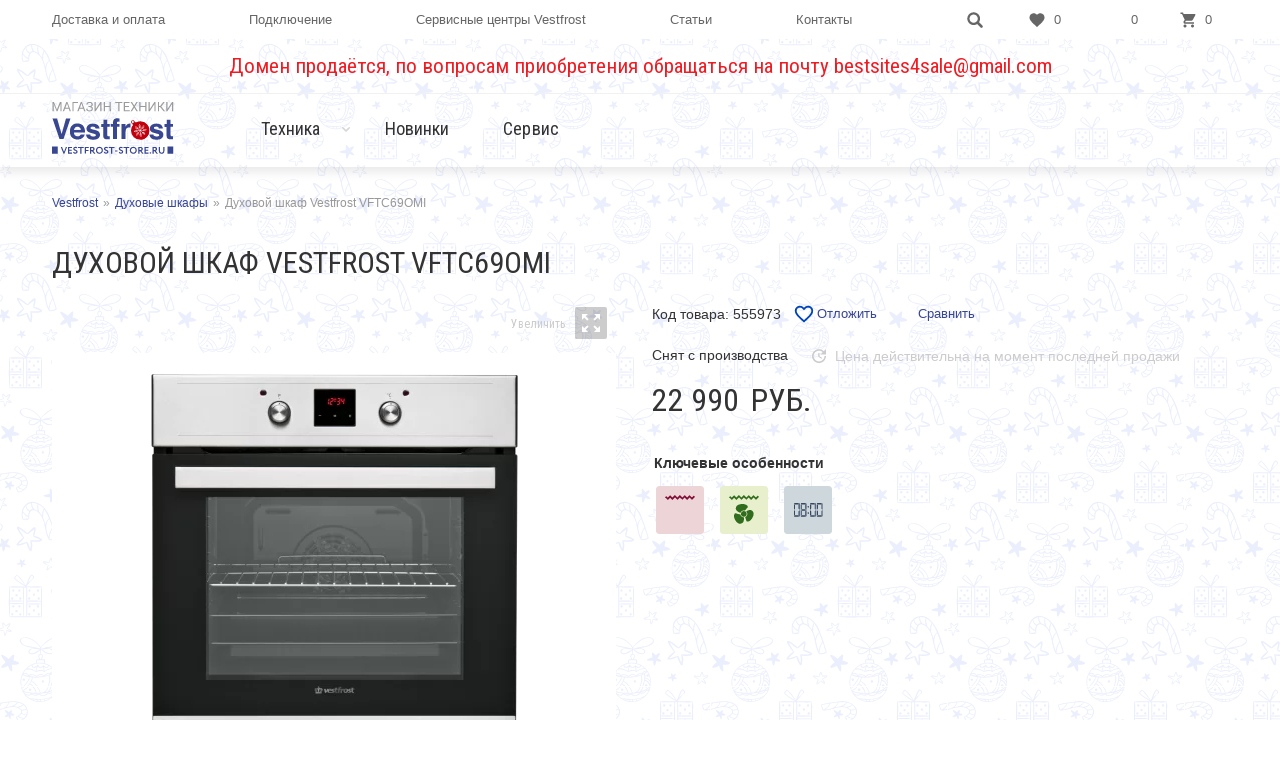

--- FILE ---
content_type: text/html; charset=UTF-8
request_url: https://vestfrost-store.ru/catalog/duhovye-shkafy/dukhovoy-shkaf-vestfrost-vftc69omi.html
body_size: 12493
content:
<!DOCTYPE HTML>
<!--[if IE 8]> <html class="no-js lt-ie9" lang="ru-RU"> <![endif]-->
<!--[if IE 9]> <html class="no-js ie9" lang="ru-RU"> <![endif]-->
<!--[if (gt IE 9)|!(IE)]><!--><html class="page" lang="ru-RU"><!--<![endif]-->
<head> <title>Духовой шкаф Vestfrost VFTC69OMI купить в Москве по выгодной цене на официальном сайте интернет-магазина vestfrost-store.ru.</title> <meta http-equiv="Content-Type" content="text/html; charset=UTF-8" />
<meta name="description" content="Духовые шкафы Vestfrost VFTC69OMI в Москве купить в нашем интернет-магазине - выгодная цена на Вестфрост VFTC69OMI, отзывы покупателей, инструкции и официальная гарантия от производителя. Официальный сайт vestfrost-store.ru." />
<script data-skip-moving="true">(function(w, d, n) {var cl = "bx-core";var ht = d.documentElement;var htc = ht ? ht.className : undefined;if (htc === undefined || htc.indexOf(cl) !== -1){return;}var ua = n.userAgent;if (/(iPad;)|(iPhone;)/i.test(ua)){cl += " bx-ios";}else if (/Windows/i.test(ua)){cl += ' bx-win';}else if (/Macintosh/i.test(ua)){cl += " bx-mac";}else if (/Linux/i.test(ua) && !/Android/i.test(ua)){cl += " bx-linux";}else if (/Android/i.test(ua)){cl += " bx-android";}cl += (/(ipad|iphone|android|mobile|touch)/i.test(ua) ? " bx-touch" : " bx-no-touch");cl += w.devicePixelRatio && w.devicePixelRatio >= 2? " bx-retina": " bx-no-retina";if (/AppleWebKit/.test(ua)){cl += " bx-chrome";}else if (/Opera/.test(ua)){cl += " bx-opera";}else if (/Firefox/.test(ua)){cl += " bx-firefox";}ht.className = htc ? htc + " " + cl : cl;})(window, document, navigator);</script> <link href="/bitrix/js/ui/design-tokens/dist/ui.design-tokens.css?172977403826358" type="text/css" rel="stylesheet" /> <link href="/bitrix/cache/css/b1/vs_main/template_384677baaf8dec9f8e036ccb42830368/template_384677baaf8dec9f8e036ccb42830368_v1.css?1755775143710397" type="text/css" data-template-style="true" rel="stylesheet" />
    <meta property="og:image" content="https://vestfrost-store.ru/upload/iblock/057/05719e27ae9cad7eced0e49d60665d1d.png" itemprop="image" />
<meta property="og:image:width" content="378" />
<meta property="og:image:height" content="370" />
<meta property="og:url" content="https://vestfrost-store.ru/catalog/duhovye-shkafy/dukhovoy-shkaf-vestfrost-vftc69omi.html" />
<meta property="og:title" content="Духовой шкаф Vestfrost VFTC69OMI купить в Москве по выгодной цене на официальном сайте интернет-магазина vestfrost-store.ru." />  <meta http-equiv="X-UA-Compatible" content="IE=edge" /> <link rel="icon" href="/favicon.png" type="image/png"> <meta name="HandheldFriendly" content="True"> <meta name="format-detection" content="telephone=yes"> <meta name="MobileOptimized" content="320"> <meta name="yandex-verification" content="c4c74f69696220e8" /> <link href="https://fonts.googleapis.com/css?family=Roboto+Condensed:400,700&subset=cyrillic&display=swap" rel="stylesheet"> <script defer data-skip-moving="true">
document.addEventListener('DOMContentLoaded', () => { setTimeout(function(){ /* * Тут код отслеживания метрик, */ (function(m,e,t,r,i,k,a){m[i]=m[i]||function(){(m[i].a=m[i].a||[]).push(arguments)}; m[i].l=1*new Date();k=e.createElement(t),a=e.getElementsByTagName(t)[0],k.async=1,k.src=r,a.parentNode.insertBefore(k,a)}) (window, document, "script", "https://mc.yandex.ru/metrika/tag.js", "ym"); ym(48619403, "init", { clickmap:true, trackLinks:true, accurateTrackBounce:true, webvisor:true, trackHash:true, ecommerce:"dataLayer" }); }, 3000); // время указано в мс = 0,001 секунды, изменить по вкусу
});
</script>
<noscript defer data-skip-moving="true"><div><img src="https://mc.yandex.ru/watch/48619403" style="position:absolute; left:-9999px;" alt="" /></div></noscript> <!-- Global site tag (gtag.js) - Google Analytics -->
<script async defer data-skip-moving="true" src="https://www.googletagmanager.com/gtag/js?id=UA-118036645-1"></script>
<script defer data-skip-moving="true"> window.dataLayer = window.dataLayer || []; function gtag(){dataLayer.push(arguments);} gtag('js', new Date()); gtag('config', 'UA-118036645-1');
</script> <script src="/tpl/js/lazysizes.all.min.js" data-skip-moving="true"></script>
</head>
<body>
<div id="panel"></div> <div class="wrapper" id="js-wrapper"> <header class="header"> <div class="header__blocks"> <div class="header__block header__block_top"> <div class="container"> <button class="hamburger" id="js-hamburger" aria-expanded="false"> <div class="hamburger__img"></div> </button> <div class="menu" aria-expanded="false"> <ul class="menu__list"> <li class="menu__item"> <a href="/delivery-and-payment/" title="Доставка и оплата" class="menu__link">Доставка и оплата</a> </li> <li class="menu__item"> <a href="/services/" title="Подключение" class="menu__link">Подключение</a> </li> <li class="menu__item"> <a href="/guarantee/" title="Сервисные центры Vestfrost" class="menu__link">Сервисные центры Vestfrost</a> </li> <li class="menu__item"> <a href="/news/" title="Статьи" class="menu__link">Статьи</a> </li> <li class="menu__item"> <a href="/contacts/" title="Контакты" class="menu__link">Контакты</a> </li> </ul> </div> <!--end menu--> <div class="header__icons"> <div class="header__search js-header__search"></div> <a href="/favorites/" title="Перейти в отложенные" class="header__favorite "><span class="header__number js-GoodsInFavorites">0</span></a>
<a href="/compare/" title="Перейти в сравнение" class="header__compare "><span class="header__number js-GoodsInCompare">0</span></a>
<a href="/cart/" title="Перейти в корзину" class="header__basket "><span class="header__number js-GoodsInBasket">0</span></a> </div> </div> </div> <section class="header__block k-header_mess "> <div class="container red "> Домен продаётся, по вопросам приобретения обращаться на почту&nbsp;<a href="mailto::bestsites4sale@gmail.com" target="_blank">bestsites4sale@gmail.com</a> </div> </section> <div class="header__block header__block_bottom" id="js-header__block_bottom" > <div class="container"> <div class="logo"> <a href="/" title="Техника Vestfrost" class="logo__link"> <img data-src="/mockup/templates/main/build/images/logo-ng.svg" alt="Техника Vestfrost" class="logo__pic lazyload" /> </a> </div> <div class="header__dropdown-menu" id="js-menu"> <nav class="dropdown-menu" id="js-menu"> <span class="dropdown-menu__title js-dropdown-menu__title">Техника</span> <div class="dropdown-menu__parent"> <ul class="dropdown-menu__list"> <li class="dropdown-menu__item lazyload" > <a class="dropdown-menu__link" href="/catalog/kholodilniki/" title="Холодильники">Холодильники</a> </li> <li class="dropdown-menu__item lazyload" > <a class="dropdown-menu__link" href="/catalog/vinnye-shkafy/" title="Винные шкафы">Винные шкафы</a> </li> <li class="dropdown-menu__item lazyload" > <a class="dropdown-menu__link" href="/catalog/stiralnye-mashiny/" title="Стиральные машины">Стиральные машины</a> </li> <li class="dropdown-menu__item lazyload" > <a class="dropdown-menu__link" href="/catalog/sushilnie-mashiny/" title="Сушильные машины">Сушильные машины</a> </li> <li class="dropdown-menu__item lazyload" > <a class="dropdown-menu__link" href="/catalog/posudomoechnye-mashiny/" title="Посудомоечные машины">Посудомоечные машины</a> </li> <li class="dropdown-menu__item lazyload" > <a class="dropdown-menu__link" href="/catalog/varochnye-paneli/" title="Варочные панели">Варочные панели</a> </li> <li class="dropdown-menu__item lazyload" > <a class="dropdown-menu__link" href="/catalog/duhovye-shkafy/" title="Духовые шкафы">Духовые шкафы</a> </li> <li class="dropdown-menu__item lazyload" > <a class="dropdown-menu__link" href="/catalog/aksessuary/" title="Аксессуары">Аксессуары</a> </li> </ul> </div> </nav> <nav class="dropdown-menu"> <span class="dropdown-menu__title last"> <a href="/catalog/type-nov/" title="Новинки">Новинки</a> </span> </nav> <nav class="dropdown-menu"> <span class="dropdown-menu__title last"> <a href="/guarantee/#services-list" title="Сервис">Сервис</a> </span> </nav> <!-- end menu-content --> </div> </div> </div> </div> <div class="search__popup"> <form action="/search/" class="header__form"> <input type="text" name="q" maxlength="50" class="header__input js-search-header__input"> <div class="header__button js-header__button"></div> </form> </div> <div class="header__overlay"></div> </header> <div class="section"> <div class="content"> <div class="container"> <div class="breadcrumbs"><div itemscope itemtype="http://schema.org/BreadcrumbList"><div class="breadcrumbs__link" itemprop="itemListElement" itemscope itemtype="http://schema.org/ListItem"><a href="/" title="Главная" itemprop="item"><span itemprop="name">Vestfrost</span></a><meta itemprop="position" content="1" /></div><div class="breadcrumbs__sep">»</div><div class="breadcrumbs__link" itemprop="itemListElement" itemscope itemtype="http://schema.org/ListItem"><a href="/catalog/duhovye-shkafy/" title="Духовые шкафы" itemprop="item"><span itemprop="name">Духовые шкафы</span></a><meta itemprop="position" content="2" /></div><div class="breadcrumbs__sep">»</div><div class="breadcrumbs__link" itemprop="itemListElement" itemscope itemtype="http://schema.org/ListItem"><span itemprop="name">Духовой шкаф Vestfrost VFTC69OMI</span><a itemprop="item" href="/catalog/duhovye-shkafy/dukhovoy-shkaf-vestfrost-vftc69omi.html" title="Духовой шкаф Vestfrost VFTC69OMI" ></a><meta itemprop="position" content="3" /></div></div></div> <h1 class="product-card__title">Духовой шкаф Vestfrost VFTC69OMI </h1> <div class="product-card js-ecom_product-detail" itemscope itemtype="http://schema.org/Product" data-id="19765"> <div class="hide" > <meta itemprop="name" content="Духовой шкаф Vestfrost VFTC69OMI" /> <img itemprop="image" src="/upload/resize_cache/iblock/057/330_330_1/05719e27ae9cad7eced0e49d60665d1d.webp" /> <img itemprop="image" src="/upload/resize_cache/iblock/003/330_330_1/0037c24b45c420a219db58cd83451068.webp" /> <img itemprop="image" src="/upload/resize_cache/iblock/f9f/330_330_1/f9f58266272c4997dd8ac0111a9be9be.webp" /> <img itemprop="image" src="/upload/resize_cache/iblock/74c/330_330_1/74c7fd7d6496c14eee478e8da4680e46.webp" /> <img itemprop="image" src="/upload/resize_cache/iblock/aec/330_330_1/aeca621756bf5f5f21fc273ec91783c9.webp" /> <img itemprop="image" src="/upload/resize_cache/iblock/a41/330_330_1/a4162c6642a4e7ae96b58a7576f2b3a3.webp" /> <img itemprop="image" src="/upload/resize_cache/iblock/e81/330_330_1/e814ae1805b103cf43b36d2153e92bbd.webp" /> <img itemprop="image" src="/upload/resize_cache/iblock/899/330_330_1/89956cddb8d99d2d10583d41f06a3ab0.webp" /> <img itemprop="image" src="/upload/resize_cache/iblock/93b/330_330_1/93b4e267a9ddc26e026d7f56a96b4070.webp" /> <meta itemprop="brand" content="Vestfrost" /> <meta itemprop="description" content="Духовой шкаф Vestfrost VFTC69OMI" /> <div itemprop="offers" itemscope itemtype="http://schema.org/Offer"> <meta itemprop="price" content="22990" /> <meta itemprop="priceCurrency" content="RUB" /> <meta itemprop="availability" content="http://schema.org/Discontinued" /> <meta itemprop="url" content="https://vestfrost-store.ru/catalog/duhovye-shkafy/dukhovoy-shkaf-vestfrost-vftc69omi.html" /> </div> </div> <div class="product-card__slider"> <div class="swiper-pagination gallery-top__pagination"></div> <div class="swiper-container gallery-top js-gallery-top"> <div class="swiper-wrapper"> <div class="swiper-slide"> <a data-fancybox="gallery" href="/upload/iblock/057/05719e27ae9cad7eced0e49d60665d1d.png" data-srcset='/upload/iblock/057/05719e27ae9cad7eced0e49d60665d1d.png 2x,/upload/iblock/057/05719e27ae9cad7eced0e49d60665d1d.png 3x'> <picture> <source type="image/webp" data-srcset="/upload/iblock/057/05719e27ae9cad7eced0e49d60665d1d.webp, /upload/iblock/057/05719e27ae9cad7eced0e49d60665d1d.webp 2x, /upload/iblock/057/05719e27ae9cad7eced0e49d60665d1d.webp 3x" /> <source type="image/png" data-srcset="/upload/iblock/057/05719e27ae9cad7eced0e49d60665d1d.png, /upload/iblock/057/05719e27ae9cad7eced0e49d60665d1d.png 2x,/upload/iblock/057/05719e27ae9cad7eced0e49d60665d1d.png 3x" /> <img data-src="/upload/iblock/057/05719e27ae9cad7eced0e49d60665d1d.png" title="Духовой шкаф Vestfrost VFTC69OMI фото 1" alt="Духовой шкаф Vestfrost VFTC69OMI preview 1" class="special-offers__img catalog__img lazyload" /> </picture> </a> </div> <div class="swiper-slide"> <a data-fancybox="gallery" href="/upload/resize_cache/iblock/003/550_400_1/0037c24b45c420a219db58cd83451068.jpg" data-srcset='/upload/resize_cache/iblock/003/1100_800_1/0037c24b45c420a219db58cd83451068.jpg 2x,/upload/resize_cache/iblock/003/16500_1200_1/0037c24b45c420a219db58cd83451068.jpg 3x'> <picture> <source type="image/webp" data-srcset="/upload/resize_cache/iblock/003/550_400_1/0037c24b45c420a219db58cd83451068.webp, /upload/resize_cache/iblock/003/1100_800_1/0037c24b45c420a219db58cd83451068.webp 2x, /upload/resize_cache/iblock/003/16500_1200_1/0037c24b45c420a219db58cd83451068.webp 3x" /> <source type="image/jpg" data-srcset="/upload/resize_cache/iblock/003/550_400_1/0037c24b45c420a219db58cd83451068.jpg, /upload/resize_cache/iblock/003/1100_800_1/0037c24b45c420a219db58cd83451068.jpg 2x,/upload/resize_cache/iblock/003/16500_1200_1/0037c24b45c420a219db58cd83451068.jpg 3x" /> <img data-src="/upload/resize_cache/iblock/003/550_400_1/0037c24b45c420a219db58cd83451068.jpg" title="Духовой шкаф Vestfrost VFTC69OMI фото 2" alt="Духовой шкаф Vestfrost VFTC69OMI preview 2" class="special-offers__img catalog__img lazyload" /> </picture> </a> </div> <div class="swiper-slide"> <a data-fancybox="gallery" href="/upload/resize_cache/iblock/f9f/550_400_1/f9f58266272c4997dd8ac0111a9be9be.jpg" data-srcset='/upload/resize_cache/iblock/f9f/1100_800_1/f9f58266272c4997dd8ac0111a9be9be.jpg 2x,/upload/resize_cache/iblock/f9f/16500_1200_1/f9f58266272c4997dd8ac0111a9be9be.jpg 3x'> <picture> <source type="image/webp" data-srcset="/upload/resize_cache/iblock/f9f/550_400_1/f9f58266272c4997dd8ac0111a9be9be.webp, /upload/resize_cache/iblock/f9f/1100_800_1/f9f58266272c4997dd8ac0111a9be9be.webp 2x, /upload/resize_cache/iblock/f9f/16500_1200_1/f9f58266272c4997dd8ac0111a9be9be.webp 3x" /> <source type="image/jpg" data-srcset="/upload/resize_cache/iblock/f9f/550_400_1/f9f58266272c4997dd8ac0111a9be9be.jpg, /upload/resize_cache/iblock/f9f/1100_800_1/f9f58266272c4997dd8ac0111a9be9be.jpg 2x,/upload/resize_cache/iblock/f9f/16500_1200_1/f9f58266272c4997dd8ac0111a9be9be.jpg 3x" /> <img data-src="/upload/resize_cache/iblock/f9f/550_400_1/f9f58266272c4997dd8ac0111a9be9be.jpg" title="Духовой шкаф Vestfrost VFTC69OMI фото 3" alt="Духовой шкаф Vestfrost VFTC69OMI preview 3" class="special-offers__img catalog__img lazyload" /> </picture> </a> </div> <div class="swiper-slide"> <a data-fancybox="gallery" href="/upload/resize_cache/iblock/74c/550_400_1/74c7fd7d6496c14eee478e8da4680e46.jpg" data-srcset='/upload/resize_cache/iblock/74c/1100_800_1/74c7fd7d6496c14eee478e8da4680e46.jpg 2x,/upload/resize_cache/iblock/74c/16500_1200_1/74c7fd7d6496c14eee478e8da4680e46.jpg 3x'> <picture> <source type="image/webp" data-srcset="/upload/resize_cache/iblock/74c/550_400_1/74c7fd7d6496c14eee478e8da4680e46.webp, /upload/resize_cache/iblock/74c/1100_800_1/74c7fd7d6496c14eee478e8da4680e46.webp 2x, /upload/resize_cache/iblock/74c/16500_1200_1/74c7fd7d6496c14eee478e8da4680e46.webp 3x" /> <source type="image/jpg" data-srcset="/upload/resize_cache/iblock/74c/550_400_1/74c7fd7d6496c14eee478e8da4680e46.jpg, /upload/resize_cache/iblock/74c/1100_800_1/74c7fd7d6496c14eee478e8da4680e46.jpg 2x,/upload/resize_cache/iblock/74c/16500_1200_1/74c7fd7d6496c14eee478e8da4680e46.jpg 3x" /> <img data-src="/upload/resize_cache/iblock/74c/550_400_1/74c7fd7d6496c14eee478e8da4680e46.jpg" title="Духовой шкаф Vestfrost VFTC69OMI фото 4" alt="Духовой шкаф Vestfrost VFTC69OMI preview 4" class="special-offers__img catalog__img lazyload" /> </picture> </a> </div> <div class="swiper-slide"> <a data-fancybox="gallery" href="/upload/resize_cache/iblock/aec/550_400_1/aeca621756bf5f5f21fc273ec91783c9.jpg" data-srcset='/upload/resize_cache/iblock/aec/1100_800_1/aeca621756bf5f5f21fc273ec91783c9.jpg 2x,/upload/resize_cache/iblock/aec/16500_1200_1/aeca621756bf5f5f21fc273ec91783c9.jpg 3x'> <picture> <source type="image/webp" data-srcset="/upload/resize_cache/iblock/aec/550_400_1/aeca621756bf5f5f21fc273ec91783c9.webp, /upload/resize_cache/iblock/aec/1100_800_1/aeca621756bf5f5f21fc273ec91783c9.webp 2x, /upload/resize_cache/iblock/aec/16500_1200_1/aeca621756bf5f5f21fc273ec91783c9.webp 3x" /> <source type="image/jpg" data-srcset="/upload/resize_cache/iblock/aec/550_400_1/aeca621756bf5f5f21fc273ec91783c9.jpg, /upload/resize_cache/iblock/aec/1100_800_1/aeca621756bf5f5f21fc273ec91783c9.jpg 2x,/upload/resize_cache/iblock/aec/16500_1200_1/aeca621756bf5f5f21fc273ec91783c9.jpg 3x" /> <img data-src="/upload/resize_cache/iblock/aec/550_400_1/aeca621756bf5f5f21fc273ec91783c9.jpg" title="Духовой шкаф Vestfrost VFTC69OMI фото 5" alt="Духовой шкаф Vestfrost VFTC69OMI preview 5" class="special-offers__img catalog__img lazyload" /> </picture> </a> </div> <div class="swiper-slide"> <a data-fancybox="gallery" href="/upload/resize_cache/iblock/a41/550_400_1/a4162c6642a4e7ae96b58a7576f2b3a3.jpg" data-srcset='/upload/resize_cache/iblock/a41/1100_800_1/a4162c6642a4e7ae96b58a7576f2b3a3.jpg 2x,/upload/resize_cache/iblock/a41/16500_1200_1/a4162c6642a4e7ae96b58a7576f2b3a3.jpg 3x'> <picture> <source type="image/webp" data-srcset="/upload/resize_cache/iblock/a41/550_400_1/a4162c6642a4e7ae96b58a7576f2b3a3.webp, /upload/resize_cache/iblock/a41/1100_800_1/a4162c6642a4e7ae96b58a7576f2b3a3.webp 2x, /upload/resize_cache/iblock/a41/16500_1200_1/a4162c6642a4e7ae96b58a7576f2b3a3.webp 3x" /> <source type="image/jpg" data-srcset="/upload/resize_cache/iblock/a41/550_400_1/a4162c6642a4e7ae96b58a7576f2b3a3.jpg, /upload/resize_cache/iblock/a41/1100_800_1/a4162c6642a4e7ae96b58a7576f2b3a3.jpg 2x,/upload/resize_cache/iblock/a41/16500_1200_1/a4162c6642a4e7ae96b58a7576f2b3a3.jpg 3x" /> <img data-src="/upload/resize_cache/iblock/a41/550_400_1/a4162c6642a4e7ae96b58a7576f2b3a3.jpg" title="Духовой шкаф Vestfrost VFTC69OMI фото 6" alt="Духовой шкаф Vestfrost VFTC69OMI preview 6" class="special-offers__img catalog__img lazyload" /> </picture> </a> </div> <div class="swiper-slide"> <a data-fancybox="gallery" href="/upload/resize_cache/iblock/e81/550_400_1/e814ae1805b103cf43b36d2153e92bbd.jpg" data-srcset='/upload/resize_cache/iblock/e81/1100_800_1/e814ae1805b103cf43b36d2153e92bbd.jpg 2x,/upload/resize_cache/iblock/e81/16500_1200_1/e814ae1805b103cf43b36d2153e92bbd.jpg 3x'> <picture> <source type="image/webp" data-srcset="/upload/resize_cache/iblock/e81/550_400_1/e814ae1805b103cf43b36d2153e92bbd.webp, /upload/resize_cache/iblock/e81/1100_800_1/e814ae1805b103cf43b36d2153e92bbd.webp 2x, /upload/resize_cache/iblock/e81/16500_1200_1/e814ae1805b103cf43b36d2153e92bbd.webp 3x" /> <source type="image/jpg" data-srcset="/upload/resize_cache/iblock/e81/550_400_1/e814ae1805b103cf43b36d2153e92bbd.jpg, /upload/resize_cache/iblock/e81/1100_800_1/e814ae1805b103cf43b36d2153e92bbd.jpg 2x,/upload/resize_cache/iblock/e81/16500_1200_1/e814ae1805b103cf43b36d2153e92bbd.jpg 3x" /> <img data-src="/upload/resize_cache/iblock/e81/550_400_1/e814ae1805b103cf43b36d2153e92bbd.jpg" title="Духовой шкаф Vestfrost VFTC69OMI фото 7" alt="Духовой шкаф Vestfrost VFTC69OMI preview 7" class="special-offers__img catalog__img lazyload" /> </picture> </a> </div> <div class="swiper-slide"> <a data-fancybox="gallery" href="/upload/resize_cache/iblock/899/550_400_1/89956cddb8d99d2d10583d41f06a3ab0.jpg" data-srcset='/upload/resize_cache/iblock/899/1100_800_1/89956cddb8d99d2d10583d41f06a3ab0.jpg 2x,/upload/resize_cache/iblock/899/16500_1200_1/89956cddb8d99d2d10583d41f06a3ab0.jpg 3x'> <picture> <source type="image/webp" data-srcset="/upload/resize_cache/iblock/899/550_400_1/89956cddb8d99d2d10583d41f06a3ab0.webp, /upload/resize_cache/iblock/899/1100_800_1/89956cddb8d99d2d10583d41f06a3ab0.webp 2x, /upload/resize_cache/iblock/899/16500_1200_1/89956cddb8d99d2d10583d41f06a3ab0.webp 3x" /> <source type="image/jpg" data-srcset="/upload/resize_cache/iblock/899/550_400_1/89956cddb8d99d2d10583d41f06a3ab0.jpg, /upload/resize_cache/iblock/899/1100_800_1/89956cddb8d99d2d10583d41f06a3ab0.jpg 2x,/upload/resize_cache/iblock/899/16500_1200_1/89956cddb8d99d2d10583d41f06a3ab0.jpg 3x" /> <img data-src="/upload/resize_cache/iblock/899/550_400_1/89956cddb8d99d2d10583d41f06a3ab0.jpg" title="Духовой шкаф Vestfrost VFTC69OMI фото 8" alt="Духовой шкаф Vestfrost VFTC69OMI preview 8" class="special-offers__img catalog__img lazyload" /> </picture> </a> </div> <div class="swiper-slide"> <a data-fancybox="gallery" href="/upload/resize_cache/iblock/93b/550_400_1/93b4e267a9ddc26e026d7f56a96b4070.jpg" data-srcset='/upload/resize_cache/iblock/93b/1100_800_1/93b4e267a9ddc26e026d7f56a96b4070.jpg 2x,/upload/resize_cache/iblock/93b/16500_1200_1/93b4e267a9ddc26e026d7f56a96b4070.jpg 3x'> <picture> <source type="image/webp" data-srcset="/upload/resize_cache/iblock/93b/550_400_1/93b4e267a9ddc26e026d7f56a96b4070.webp, /upload/resize_cache/iblock/93b/1100_800_1/93b4e267a9ddc26e026d7f56a96b4070.webp 2x, /upload/resize_cache/iblock/93b/16500_1200_1/93b4e267a9ddc26e026d7f56a96b4070.webp 3x" /> <source type="image/jpg" data-srcset="/upload/resize_cache/iblock/93b/550_400_1/93b4e267a9ddc26e026d7f56a96b4070.jpg, /upload/resize_cache/iblock/93b/1100_800_1/93b4e267a9ddc26e026d7f56a96b4070.jpg 2x,/upload/resize_cache/iblock/93b/16500_1200_1/93b4e267a9ddc26e026d7f56a96b4070.jpg 3x" /> <img data-src="/upload/resize_cache/iblock/93b/550_400_1/93b4e267a9ddc26e026d7f56a96b4070.jpg" title="Духовой шкаф Vestfrost VFTC69OMI фото 9" alt="Духовой шкаф Vestfrost VFTC69OMI preview 9" class="special-offers__img catalog__img lazyload" /> </picture> </a> </div> </div> <!-- Add Arrows --> <!-- <div class="swiper-button-next swiper-button-white"></div> <div class="swiper-button-prev swiper-button-white"></div> --> </div> <div class="swiper-container gallery-thumbs js-gallery-thumbs"> <div class="thumbs-next"></div> <div class="thumbs-prev"></div> <div class="swiper-wrapper"> <div class="swiper-slide"> <picture> <source type="image/webp" data-srcset="/upload/resize_cache/iblock/057/70_70_1/05719e27ae9cad7eced0e49d60665d1d.webp, /upload/resize_cache/iblock/057/140_140_1/05719e27ae9cad7eced0e49d60665d1d.webp 2x, /upload/resize_cache/iblock/057/210_210_1/05719e27ae9cad7eced0e49d60665d1d.webp 3x" /> <source type="image/png" data-srcset="/upload/resize_cache/iblock/057/70_70_1/05719e27ae9cad7eced0e49d60665d1d.png, /upload/resize_cache/iblock/057/140_140_1/05719e27ae9cad7eced0e49d60665d1d.png 2x,/upload/resize_cache/iblock/057/210_210_1/05719e27ae9cad7eced0e49d60665d1d.png 3x" /> <img data-src="/upload/resize_cache/iblock/057/70_70_1/05719e27ae9cad7eced0e49d60665d1d.png" title="Духовой шкаф Vestfrost VFTC69OMI фото 1" alt="Купить Духовой шкаф Vestfrost VFTC69OMI preview 1" class="special-offers__img catalog__img lazyload" /> </picture> </div> <div class="swiper-slide"> <picture> <source type="image/webp" data-srcset="/upload/resize_cache/iblock/003/70_70_1/0037c24b45c420a219db58cd83451068.webp, /upload/resize_cache/iblock/003/140_140_1/0037c24b45c420a219db58cd83451068.webp 2x, /upload/resize_cache/iblock/003/210_210_1/0037c24b45c420a219db58cd83451068.webp 3x" /> <source type="image/jpg" data-srcset="/upload/resize_cache/iblock/003/70_70_1/0037c24b45c420a219db58cd83451068.jpg, /upload/resize_cache/iblock/003/140_140_1/0037c24b45c420a219db58cd83451068.jpg 2x,/upload/resize_cache/iblock/003/210_210_1/0037c24b45c420a219db58cd83451068.jpg 3x" /> <img data-src="/upload/resize_cache/iblock/003/70_70_1/0037c24b45c420a219db58cd83451068.jpg" title="Духовой шкаф Vestfrost VFTC69OMI фото 2" alt="Купить Духовой шкаф Vestfrost VFTC69OMI preview 2" class="special-offers__img catalog__img lazyload" /> </picture> </div> <div class="swiper-slide"> <picture> <source type="image/webp" data-srcset="/upload/resize_cache/iblock/f9f/70_70_1/f9f58266272c4997dd8ac0111a9be9be.webp, /upload/resize_cache/iblock/f9f/140_140_1/f9f58266272c4997dd8ac0111a9be9be.webp 2x, /upload/resize_cache/iblock/f9f/210_210_1/f9f58266272c4997dd8ac0111a9be9be.webp 3x" /> <source type="image/jpg" data-srcset="/upload/resize_cache/iblock/f9f/70_70_1/f9f58266272c4997dd8ac0111a9be9be.jpg, /upload/resize_cache/iblock/f9f/140_140_1/f9f58266272c4997dd8ac0111a9be9be.jpg 2x,/upload/resize_cache/iblock/f9f/210_210_1/f9f58266272c4997dd8ac0111a9be9be.jpg 3x" /> <img data-src="/upload/resize_cache/iblock/f9f/70_70_1/f9f58266272c4997dd8ac0111a9be9be.jpg" title="Духовой шкаф Vestfrost VFTC69OMI фото 3" alt="Купить Духовой шкаф Vestfrost VFTC69OMI preview 3" class="special-offers__img catalog__img lazyload" /> </picture> </div> <div class="swiper-slide"> <picture> <source type="image/webp" data-srcset="/upload/resize_cache/iblock/74c/70_70_1/74c7fd7d6496c14eee478e8da4680e46.webp, /upload/resize_cache/iblock/74c/140_140_1/74c7fd7d6496c14eee478e8da4680e46.webp 2x, /upload/resize_cache/iblock/74c/210_210_1/74c7fd7d6496c14eee478e8da4680e46.webp 3x" /> <source type="image/jpg" data-srcset="/upload/resize_cache/iblock/74c/70_70_1/74c7fd7d6496c14eee478e8da4680e46.jpg, /upload/resize_cache/iblock/74c/140_140_1/74c7fd7d6496c14eee478e8da4680e46.jpg 2x,/upload/resize_cache/iblock/74c/210_210_1/74c7fd7d6496c14eee478e8da4680e46.jpg 3x" /> <img data-src="/upload/resize_cache/iblock/74c/70_70_1/74c7fd7d6496c14eee478e8da4680e46.jpg" title="Духовой шкаф Vestfrost VFTC69OMI фото 4" alt="Купить Духовой шкаф Vestfrost VFTC69OMI preview 4" class="special-offers__img catalog__img lazyload" /> </picture> </div> <div class="swiper-slide"> <picture> <source type="image/webp" data-srcset="/upload/resize_cache/iblock/aec/70_70_1/aeca621756bf5f5f21fc273ec91783c9.webp, /upload/resize_cache/iblock/aec/140_140_1/aeca621756bf5f5f21fc273ec91783c9.webp 2x, /upload/resize_cache/iblock/aec/210_210_1/aeca621756bf5f5f21fc273ec91783c9.webp 3x" /> <source type="image/jpg" data-srcset="/upload/resize_cache/iblock/aec/70_70_1/aeca621756bf5f5f21fc273ec91783c9.jpg, /upload/resize_cache/iblock/aec/140_140_1/aeca621756bf5f5f21fc273ec91783c9.jpg 2x,/upload/resize_cache/iblock/aec/210_210_1/aeca621756bf5f5f21fc273ec91783c9.jpg 3x" /> <img data-src="/upload/resize_cache/iblock/aec/70_70_1/aeca621756bf5f5f21fc273ec91783c9.jpg" title="Духовой шкаф Vestfrost VFTC69OMI фото 5" alt="Купить Духовой шкаф Vestfrost VFTC69OMI preview 5" class="special-offers__img catalog__img lazyload" /> </picture> </div> <div class="swiper-slide"> <picture> <source type="image/webp" data-srcset="/upload/resize_cache/iblock/a41/70_70_1/a4162c6642a4e7ae96b58a7576f2b3a3.webp, /upload/resize_cache/iblock/a41/140_140_1/a4162c6642a4e7ae96b58a7576f2b3a3.webp 2x, /upload/resize_cache/iblock/a41/210_210_1/a4162c6642a4e7ae96b58a7576f2b3a3.webp 3x" /> <source type="image/jpg" data-srcset="/upload/resize_cache/iblock/a41/70_70_1/a4162c6642a4e7ae96b58a7576f2b3a3.jpg, /upload/resize_cache/iblock/a41/140_140_1/a4162c6642a4e7ae96b58a7576f2b3a3.jpg 2x,/upload/resize_cache/iblock/a41/210_210_1/a4162c6642a4e7ae96b58a7576f2b3a3.jpg 3x" /> <img data-src="/upload/resize_cache/iblock/a41/70_70_1/a4162c6642a4e7ae96b58a7576f2b3a3.jpg" title="Духовой шкаф Vestfrost VFTC69OMI фото 6" alt="Купить Духовой шкаф Vestfrost VFTC69OMI preview 6" class="special-offers__img catalog__img lazyload" /> </picture> </div> <div class="swiper-slide"> <picture> <source type="image/webp" data-srcset="/upload/resize_cache/iblock/e81/70_70_1/e814ae1805b103cf43b36d2153e92bbd.webp, /upload/resize_cache/iblock/e81/140_140_1/e814ae1805b103cf43b36d2153e92bbd.webp 2x, /upload/resize_cache/iblock/e81/210_210_1/e814ae1805b103cf43b36d2153e92bbd.webp 3x" /> <source type="image/jpg" data-srcset="/upload/resize_cache/iblock/e81/70_70_1/e814ae1805b103cf43b36d2153e92bbd.jpg, /upload/resize_cache/iblock/e81/140_140_1/e814ae1805b103cf43b36d2153e92bbd.jpg 2x,/upload/resize_cache/iblock/e81/210_210_1/e814ae1805b103cf43b36d2153e92bbd.jpg 3x" /> <img data-src="/upload/resize_cache/iblock/e81/70_70_1/e814ae1805b103cf43b36d2153e92bbd.jpg" title="Духовой шкаф Vestfrost VFTC69OMI фото 7" alt="Купить Духовой шкаф Vestfrost VFTC69OMI preview 7" class="special-offers__img catalog__img lazyload" /> </picture> </div> <div class="swiper-slide"> <picture> <source type="image/webp" data-srcset="/upload/resize_cache/iblock/899/70_70_1/89956cddb8d99d2d10583d41f06a3ab0.webp, /upload/resize_cache/iblock/899/140_140_1/89956cddb8d99d2d10583d41f06a3ab0.webp 2x, /upload/resize_cache/iblock/899/210_210_1/89956cddb8d99d2d10583d41f06a3ab0.webp 3x" /> <source type="image/jpg" data-srcset="/upload/resize_cache/iblock/899/70_70_1/89956cddb8d99d2d10583d41f06a3ab0.jpg, /upload/resize_cache/iblock/899/140_140_1/89956cddb8d99d2d10583d41f06a3ab0.jpg 2x,/upload/resize_cache/iblock/899/210_210_1/89956cddb8d99d2d10583d41f06a3ab0.jpg 3x" /> <img data-src="/upload/resize_cache/iblock/899/70_70_1/89956cddb8d99d2d10583d41f06a3ab0.jpg" title="Духовой шкаф Vestfrost VFTC69OMI фото 8" alt="Купить Духовой шкаф Vestfrost VFTC69OMI preview 8" class="special-offers__img catalog__img lazyload" /> </picture> </div> <div class="swiper-slide"> <picture> <source type="image/webp" data-srcset="/upload/resize_cache/iblock/93b/70_70_1/93b4e267a9ddc26e026d7f56a96b4070.webp, /upload/resize_cache/iblock/93b/140_140_1/93b4e267a9ddc26e026d7f56a96b4070.webp 2x, /upload/resize_cache/iblock/93b/210_210_1/93b4e267a9ddc26e026d7f56a96b4070.webp 3x" /> <source type="image/jpg" data-srcset="/upload/resize_cache/iblock/93b/70_70_1/93b4e267a9ddc26e026d7f56a96b4070.jpg, /upload/resize_cache/iblock/93b/140_140_1/93b4e267a9ddc26e026d7f56a96b4070.jpg 2x,/upload/resize_cache/iblock/93b/210_210_1/93b4e267a9ddc26e026d7f56a96b4070.jpg 3x" /> <img data-src="/upload/resize_cache/iblock/93b/70_70_1/93b4e267a9ddc26e026d7f56a96b4070.jpg" title="Духовой шкаф Vestfrost VFTC69OMI фото 9" alt="Купить Духовой шкаф Vestfrost VFTC69OMI preview 9" class="special-offers__img catalog__img lazyload" /> </picture> </div> </div> </div> </div> <div class="product-card__info"> <div class="product__header product__header_top"> <span class="product-card__key">Код товара: 555973</span> <div class="product-card__social"> <a href="#" class="item js-share"> <img class="lazyload" data-src="/mockup/templates/main/build/images/share.svg" alt="Поделиться" /> <p>Поделиться</p> </a> <div class="share__items"> <div class="ya-share2" data-services="vkontakte,facebook,odnoklassniki,twitter"></div> </div> <a href="" title="" class="item favorite js-add2favorite" data-id="19765" ><p>Отложить</p></a> <a href="" class="item compare js-compare " data-id="19765"><p>Сравнить</p></a> </div> </div> <div class="product__header product__header_middle"> <span class="catalog__presence product-card__presence out-production">Снят с производства</span> <span class="product-card__date"> Цена действительна на момент последней продажи </span> </div> <div class="product__header product__header_bottom"> <span class="product-card__price "> 22 990 <b>руб.</b> </span> <div class="product-card__button"> </div> </div> <div class="catalog__prop"> <h6>Ключевые особенности</h6> <div class="link-pop-glossary js-link-pop-glossary" id="bx_3218110189_26505"> <img data-src="/upload/iblock/67c/67c5435c5a6a7e7377fd0e905693f17c.svg" class="icons-prop-item lazyload" title="Гриль" /> <div class="popup-prop"> <div class="popup-prop__title">Гриль</div> <div class="popup-prop__text"> <p> В духовках Vestfrost легко и удобно подсушивать продукты и готовить способом гриля, т. е. на открытом источнике высокой температуры. Продукты размещаются на верхней полке, а влага с поверхности будет испаряться и стекать на противень внизу. Таким образом, готовое блюдо и радует аппетитной корочкой, и является диетическим, т. к. избавляется от лишнего жира, но сохраняет высокую пищевую ценность. </p> </div> <a href="/glossary/?param=26505" title="Перейти в глоссарий" target="_blank" class="popup-prop__link">Перейти в глоссарий</a> </div> </div> <div class="link-pop-glossary js-link-pop-glossary" id="bx_3218110189_26507"> <img data-src="/upload/iblock/3a0/3a0026a07f7b7073e72be5c0ef0d317c.svg" class="icons-prop-item lazyload" title="Конвекция" /> <div class="popup-prop"> <div class="popup-prop__title">Конвекция</div> <div class="popup-prop__text"> <p>Конвекция применительно к духовому шкафу — это принудительная циркуляция воздуха, осуществляемая с помощью вентиляторов. Она может включаться для охлаждения готового блюда или дополнять нагрев, ведь для скорейшего появления корочки и, соответственно, наибольшей сохранности витаминов и других полезных микроэлементов необходимо осушить поверхность продукта. В режиме конвекции воздушные потоки забирают влагу и относят ее от приготавливаемой пищи — аппетитный вид и высокая пищевая ценность готового блюда гарантированы.</p> </div> <a href="/glossary/?param=26507" title="Перейти в глоссарий" target="_blank" class="popup-prop__link">Перейти в глоссарий</a> </div> </div> <div class="link-pop-glossary js-link-pop-glossary" id="bx_3218110189_26512"> <img data-src="/upload/iblock/168/168ddad02581d08c0034ee6e27619bef.svg" class="icons-prop-item lazyload" title="Таймер" /> <div class="popup-prop"> <div class="popup-prop__title">Таймер</div> <div class="popup-prop__text"><p>Устройство своевременно, через заданный интервал с точностью до минуты напомнит о необходимости вернуться к процессу приготовления либо о его завершении.</p> </div> <a href="/glossary/?param=26512" title="Перейти в глоссарий" target="_blank" class="popup-prop__link">Перейти в глоссарий</a> </div> </div> </div> <!-- end detail-benefits --> </div> <div class="product-card__middle"> <div class="tabs"> <a href="#" class="tabs__link">Характеристики </a> <div class="hide-tabs"> <div class="tabs__title"> <div class="characteristic__row"> <span class="characteristic__name series">Гарантия, мес</span> <span class="characteristic__dashed"></span> <span class="characteristic__property">24</span> </div> <div class="characteristic__row"> <span class="characteristic__name series">Страна производства</span> <span class="characteristic__dashed"></span> <span class="characteristic__property">Турция</span> </div> </div> <span class="characteristic__title js-characteristic__title">ОСНОВНЫЕ ХАРАКТЕРИСТИКИ</span> <div class="characteristic__row"> <span class="characteristic__name">Вид</span> <span class="characteristic__dashed"></span> <span class="characteristic__property"> электрический </span> </div> <div class="characteristic__row"> <span class="characteristic__name">Высота, см</span> <span class="characteristic__dashed"></span> <span class="characteristic__property"> 59.5 </span> </div> <div class="characteristic__row"> <span class="characteristic__name">Ширина, см</span> <span class="characteristic__dashed"></span> <span class="characteristic__property"> 59.5 </span> </div> <div class="characteristic__row"> <span class="characteristic__name">Глубина, см</span> <span class="characteristic__dashed"></span> <span class="characteristic__property"> 57.5 </span> </div> <div class="characteristic__row"> <span class="characteristic__name">Габариты ниши для встраивания (В х Ш х Г), см</span> <span class="characteristic__dashed"></span> <span class="characteristic__property"> 59 х 56 х 55.5 </span> </div> <div class="characteristic__row"> <span class="characteristic__name">Объем духового шкафа, л</span> <span class="characteristic__dashed"></span> <span class="characteristic__property"> 69 </span> </div> <span class="characteristic__title js-characteristic__title">ДИЗАЙН И УПРАВЛЕНИЕ</span> <div class="characteristic__row"> <span class="characteristic__name">Цвет</span> <span class="characteristic__dashed"></span> <span class="characteristic__property"> нержавеющая сталь </span> </div> <div class="characteristic__row"> <span class="characteristic__name">Тип управления</span> <span class="characteristic__dashed"></span> <span class="characteristic__property"> электронное </span> </div> <div class="characteristic__row"> <span class="characteristic__name">Элементы управления</span> <span class="characteristic__dashed"></span> <span class="characteristic__property"> <ul> <li>сенсорные</li> <li>поворотные переключатели</li> </ul> </span> </div> <div class="characteristic__row"> <span class="characteristic__name">Дисплей</span> <span class="characteristic__dashed"></span> <span class="characteristic__property"> Есть </span> </div> <div class="characteristic__row"> <span class="characteristic__name">Таймер</span> <span class="characteristic__dashed"></span> <span class="characteristic__property"> Есть <div class="characteristic-glossary js-characteristic-glossary"> <div class="icon-gloss"></div> <div class="popup-gloss"> <div class="characteristic-glossary__title">Таймер</div> <div class="characteristic-glossary__text"><p>Устройство своевременно, через заданный интервал с точностью до минуты напомнит о необходимости вернуться к процессу приготовления либо о его завершении.</p> </div> <a href="/glossary/?param=26512" target="_blank" class="characteristic-glossary__link">Перейти в глоссарий</a> </div> </div> </span> </div> <div class="characteristic__row"> <span class="characteristic__name">Количество стекол на двери</span> <span class="characteristic__dashed"></span> <span class="characteristic__property"> 2 </span> </div> <div class="characteristic__row"> <span class="characteristic__name">Съемные стекла</span> <span class="characteristic__dashed"></span> <span class="characteristic__property"> Есть </span> </div> <div class="characteristic__row"> <span class="characteristic__name">Подсветка</span> <span class="characteristic__dashed"></span> <span class="characteristic__property"> Есть </span> </div> <span class="characteristic__title js-characteristic__title">РЕЖИМЫ И ФУНКЦИИ</span> <div class="characteristic__row"> <span class="characteristic__name">Количество режимов работы</span> <span class="characteristic__dashed"></span> <span class="characteristic__property"> 7 </span> </div> <div class="characteristic__row"> <span class="characteristic__name">Верхний нагрев</span> <span class="characteristic__dashed"></span> <span class="characteristic__property"> Да </span> </div> <div class="characteristic__row"> <span class="characteristic__name">Нижний нагрев</span> <span class="characteristic__dashed"></span> <span class="characteristic__property"> Да </span> </div> <div class="characteristic__row"> <span class="characteristic__name">Гриль</span> <span class="characteristic__dashed"></span> <span class="characteristic__property"> есть <div class="characteristic-glossary js-characteristic-glossary"> <div class="icon-gloss"></div> <div class="popup-gloss"> <div class="characteristic-glossary__title">Гриль</div> <div class="characteristic-glossary__text"> <p> В духовках Vestfrost легко и удобно подсушивать продукты и готовить способом гриля, т. е. на открытом источнике высокой температуры. Продукты размещаются на верхней полке, а влага с поверхности будет испаряться и стекать на противень внизу. Таким образом, готовое блюдо и радует аппетитной корочкой, и является диетическим, т. к. избавляется от лишнего жира, но сохраняет высокую пищевую ценность. </p> </div> <a href="/glossary/?param=26505" target="_blank" class="characteristic-glossary__link">Перейти в глоссарий</a> </div> </div> </span> </div> <div class="characteristic__row"> <span class="characteristic__name">Тип гриля</span> <span class="characteristic__dashed"></span> <span class="characteristic__property"> электрический </span> </div> <div class="characteristic__row"> <span class="characteristic__name">Двойной гриль</span> <span class="characteristic__dashed"></span> <span class="characteristic__property"> Да </span> </div> <div class="characteristic__row"> <span class="characteristic__name">Конвекция</span> <span class="characteristic__dashed"></span> <span class="characteristic__property"> есть <div class="characteristic-glossary js-characteristic-glossary"> <div class="icon-gloss"></div> <div class="popup-gloss"> <div class="characteristic-glossary__title">Конвекция</div> <div class="characteristic-glossary__text"> <p>Конвекция применительно к духовому шкафу — это принудительная циркуляция воздуха, осуществляемая с помощью вентиляторов. Она может включаться для охлаждения готового блюда или дополнять нагрев, ведь для скорейшего появления корочки и, соответственно, наибольшей сохранности витаминов и других полезных микроэлементов необходимо осушить поверхность продукта. В режиме конвекции воздушные потоки забирают влагу и относят ее от приготавливаемой пищи — аппетитный вид и высокая пищевая ценность готового блюда гарантированы.</p> </div> <a href="/glossary/?param=26507" target="_blank" class="characteristic-glossary__link">Перейти в глоссарий</a> </div> </div> </span> </div> <div class="characteristic__row"> <span class="characteristic__name">Размораживание</span> <span class="characteristic__dashed"></span> <span class="characteristic__property"> Да </span> </div> <span class="characteristic__title js-characteristic__title">ОСНАЩЕНИЕ И ОСОБЕННОСТИ</span> <div class="characteristic__row"> <span class="characteristic__name">Очистка</span> <span class="characteristic__dashed"></span> <span class="characteristic__property"> традиционая </span> </div> <div class="characteristic__row"> <span class="characteristic__name">Хромированные направляющие</span> <span class="characteristic__dashed"></span> <span class="characteristic__property"> Да </span> </div> <div class="characteristic__row"> <span class="characteristic__name">Блокировка от детей</span> <span class="characteristic__dashed"></span> <span class="characteristic__property"> Да </span> </div> <div class="characteristic__row"> <span class="characteristic__name">Комплектация</span> <span class="characteristic__dashed"></span> <span class="characteristic__property"> <ul> <li>Стандартный противень</li> <li>Глубокий противень</li> <li>Решетка</li> </ul> </span> </div> <span class="characteristic__title js-characteristic__title">ТЕХНИЧЕСКИЕ ХАРАКТЕРИСТИКИ</span> <div class="characteristic__row"> <span class="characteristic__name">Класс энергопотребления</span> <span class="characteristic__dashed"></span> <span class="characteristic__property"> А </span> </div> <div class="characteristic__row"> <span class="characteristic__name">Мощность верхнего нагревательного элемента, Вт</span> <span class="characteristic__dashed"></span> <span class="characteristic__property"> 1200 </span> </div> <div class="characteristic__row"> <span class="characteristic__name">Мощность нижнего нагревательного элемента, Вт</span> <span class="characteristic__dashed"></span> <span class="characteristic__property"> 1100 </span> </div> <div class="characteristic__row"> <span class="characteristic__name">Мощность гриля, Вт</span> <span class="characteristic__dashed"></span> <span class="characteristic__property"> 1400 </span> </div> <div class="characteristic__row"> <span class="characteristic__name">Максимальная входная мощность, Вт</span> <span class="characteristic__dashed"></span> <span class="characteristic__property"> 2600 </span> </div> <div class="characteristic__row"> <span class="characteristic__name">Уровень шума, А</span> <span class="characteristic__dashed"></span> <span class="characteristic__property"> 49.2 </span> </div> <div class="characteristic__row"> <span class="characteristic__name">Напряжение, В</span> <span class="characteristic__dashed"></span> <span class="characteristic__property"> 230 </span> </div> <div class="characteristic__row"> <span class="characteristic__name">Вес нетто, кг</span> <span class="characteristic__dashed"></span> <span class="characteristic__property"> 35 </span> </div> </div> <span class="characteristic__copyright"> * Все сведения, указанные на сайте, носят информационный характер и не являются публичной офертой. Производитель на свое усмотрение и без дополнительных уведомлений может менять комплектацию, внешний вид, страну производства и технические характеристики модели. Уточняйте подробную информацию о товаре в инструкции. </span> <div class="description text-default" id="new-description"> <h2 class="description__title">Описание модели </h2> <p>Духовой шкаф Vestfrost  VFTC69OMI представлен в лаконичном стиле и оснащен удобным функционалом. Конвекция обеспечивает равномерное пропекание блюда, помогая сохранить его изначальную сочность. <br /> </p> <p> <b>Ключевые преимущества:</b> <br /> </p> <ul> <li>Разморозка <br /> </li> <li>Гриль <br /> </li> <li>Хромированные направляющие <br /> </li> </ul> </div> </div> <div class="sidebar-right"> <div class="documentation"> <span class="documentation__title">Скачать инструкцию для Духового шкафа Vestfrost VFTC69OMI</span> <a href="/doc-view/19765/86153/" title="Инструкция по эксплуатации" target="_blank" class="doc_loading doc_loading_first"> <i class="icon_doc"></i> <span>Инструкция по эксплуатации</span> pdf, 11.32 MB </a> <a href="/doc-view/19765/86154/" title="Схема встраивания" target="_blank" class="doc_loading doc_loading_first"> <i class="icon_doc"></i> <span>Схема встраивания</span> jpg, 87.07 KB </a> </div> <ul class="work-link"> <li class="work-link__item"> <a href="/guarantee/#services-list" title="Сервисные центры" class="work-link__a">Сервисные центры</a> </li> <li class="work-link__item"> <a href="/technical-documentation/" title="Техническая документация" class="work-link__a">Техническая документация</a> </li> <li class="work-link__item"> <a href="/guarantee/" title="Гарантия Vestfrost" class="work-link__a">Гарантия Vestfrost</a> </li> </ul> <div class="upsale swiper-container-upsale js-container-upsale"> <span class="upsale__title">Аксессуары для</span> <span class="upsale__subtitle">Vestfrost VFTC69OMI</span> <div class="upsale__items swiper-wrapper"> <div class="upsale__item swiper-slide" id="bx_3589829689_19753"> <div class="upsale__pic"> <a class="upsale__parent" href="/catalog/aksessuary/salfetka-dlya-ukhoda-za-dukhovymi-shkafami-i-svch-pechami-magic-power-mp-501.html" title="Салфетка для ухода за духовыми шкафами и СВЧ-печами Magic Power MP-501"> <picture> <source type="image/webp" data-srcset="/upload/resize_cache/iblock/569/85_100_1/5697d3af3d7f33838f6160ab84b7ee78.webp"> <img data-src="/upload/resize_cache/iblock/569/85_100_1/5697d3af3d7f33838f6160ab84b7ee78.jpg" alt="Салфетка для ухода за духовыми шкафами и СВЧ-печами Magic Power MP-501 preview 1" title="Салфетка для ухода за духовыми шкафами и СВЧ-печами Magic Power MP-501 фото 1" class="upsale__img lazyload" /> </picture> </a> </div> <div class="upsale__aside"> <div class="upsale__text"> <a href="/catalog/aksessuary/salfetka-dlya-ukhoda-za-dukhovymi-shkafami-i-svch-pechami-magic-power-mp-501.html" title="Салфетка для ухода за духовыми шкафами и СВЧ-печами Magic Power MP-501" class="upsale__description">Салфетка для ухода за духовыми шкафами и СВЧ-печами Magic Power MP-501</a> </div> <div class="upsale__info"> <span class="upsale__sale">1 580 <i>руб.</i></span> </div> </div> </div> <div class="upsale__item swiper-slide" id="bx_3589829689_19749"> <div class="upsale__pic"> <a class="upsale__parent" href="/catalog/aksessuary/sredstvo-dlya-udaleniya-zhira-v-posudomoechnykh-mashinakh-topperr-3308.html" title="Средство для удаления жира в посудомоечных машинах Topperr 3308"> <picture> <source type="image/webp" data-srcset="/upload/resize_cache/iblock/462/85_100_1/462d40356da63c9e2661d83fd8cfca5b.webp"> <img data-src="/upload/resize_cache/iblock/462/85_100_1/462d40356da63c9e2661d83fd8cfca5b.jpg" alt="Средство для удаления жира в посудомоечных машинах Topperr 3308 preview 1" title="Средство для удаления жира в посудомоечных машинах Topperr 3308 фото 1" class="upsale__img lazyload" /> </picture> </a> </div> <div class="upsale__aside"> <div class="upsale__text"> <a href="/catalog/aksessuary/sredstvo-dlya-udaleniya-zhira-v-posudomoechnykh-mashinakh-topperr-3308.html" title="Средство для удаления жира в посудомоечных машинах Topperr 3308" class="upsale__description">Средство для удаления жира в посудомоечных машинах Topperr 3308</a> </div> <div class="upsale__info"> <span class="upsale__sale">1 790 <i>руб.</i></span> </div> </div> </div> <div class="upsale__item swiper-slide" id="bx_3589829689_19741"> <div class="upsale__pic"> <a class="upsale__parent" href="/catalog/aksessuary/nabor-dlya-ukhoda-za-kholodilnikami-topper-3104.html" title="Набор для ухода за холодильниками Topper 3104"> <picture> <source type="image/webp" data-srcset="/upload/resize_cache/iblock/249/85_100_1/249d761250c008e16aa8f9873b0ae759.webp"> <img data-src="/upload/resize_cache/iblock/249/85_100_1/249d761250c008e16aa8f9873b0ae759.jpg" alt="Набор для ухода за холодильниками Topper 3104 preview 1" title="Набор для ухода за холодильниками Topper 3104 фото 1" class="upsale__img lazyload" /> </picture> </a> </div> <div class="upsale__aside"> <div class="upsale__text"> <a href="/catalog/aksessuary/nabor-dlya-ukhoda-za-kholodilnikami-topper-3104.html" title="Набор для ухода за холодильниками Topper 3104" class="upsale__description">Набор для ухода за холодильниками Topper 3104</a> </div> <div class="upsale__info"> <span class="upsale__sale">741 <i>руб.</i></span> </div> </div> </div> </div> <div class="swiper-pagination-upsale"></div> <div class="swiper-button-prev upsale__prev"></div> <div class="swiper-button-next upsale__next"></div> </div> </div> </div> <div class="practical-features js-practical-features"> <div class="practical-features__title"> Практичные функции Духовых шкафов VESTFROST </div> <div class="swiper-pagination-practical-features"></div> <div class="swiper-button-prev practical-features__prev"></div> <div class="swiper-button-next practical-features__next"></div> <div class="swiper-container"> <div class="swiper-wrapper"> <div class="swiper-slide" id="bx_3485106786_26505"> <div class="practical-features__info"> <div class="practical-features__pic"> <img data-src="/upload/iblock/67c/67c5435c5a6a7e7377fd0e905693f17c.svg" alt="Гриль" class="icons-prop-item lazyload" title="Гриль" /> </div> <div class="practical-features__subtitle">Гриль</div> <div class="practical-features__text"> <p> В духовках Vestfrost легко и удобно подсушивать продукты и готовить способом гриля, т. е. на открытом источнике высокой температуры. Продукты размещаются на верхней полке, а влага с поверхности будет испаряться и стекать на противень внизу. Таким образом, готовое блюдо и радует аппетитной корочкой, и является диетическим, т. к. избавляется от лишнего жира, но сохраняет высокую пищевую ценность. </p> </div> <a href="/glossary/?param=26505" class="practical-features__link">Перейти в глоссарий</a> </div> </div> <div class="swiper-slide" id="bx_3485106786_26507"> <div class="practical-features__info"> <div class="practical-features__pic"> <img data-src="/upload/iblock/3a0/3a0026a07f7b7073e72be5c0ef0d317c.svg" alt="Конвекция" class="icons-prop-item lazyload" title="Конвекция" /> </div> <div class="practical-features__subtitle">Конвекция</div> <div class="practical-features__text"> <p>Конвекция применительно к духовому шкафу — это принудительная циркуляция воздуха, осуществляемая с помощью вентиляторов. Она может включаться для охлаждения готового блюда или дополнять нагрев, ведь для скорейшего появления корочки и, соответственно, наибольшей сохранности витаминов и других полезных микроэлементов необходимо осушить поверхность продукта. В режиме конвекции воздушные потоки забирают влагу и относят ее от приготавливаемой пищи — аппетитный вид и высокая пищевая ценность готового блюда гарантированы.</p> </div> <a href="/glossary/?param=26507" class="practical-features__link">Перейти в глоссарий</a> </div> </div> <div class="swiper-slide" id="bx_3485106786_26512"> <div class="practical-features__info"> <div class="practical-features__pic"> <img data-src="/upload/iblock/168/168ddad02581d08c0034ee6e27619bef.svg" alt="Таймер" class="icons-prop-item lazyload" title="Таймер" /> </div> <div class="practical-features__subtitle">Таймер</div> <div class="practical-features__text"><p>Устройство своевременно, через заданный интервал с точностью до минуты напомнит о необходимости вернуться к процессу приготовления либо о его завершении.</p> </div> <a href="/glossary/?param=26512" class="practical-features__link">Перейти в глоссарий</a> </div> </div> </div> </div> </div> <div class="reviews" id="reviews"> <div class="reviews__title">Отзывы о Вестфрост VFTC69OMI</div> <div class="reviews__top"> <a href="" class="reviews__link js-viewForm" data-action="reviewsAdd" data-id="19765">оставить отзыв</a> <div class="reviews__section"> <div class="ratings"> <div class="ratings__star ratings__none"></div> <div class="ratings__star ratings__none"></div> <div class="ratings__star ratings__none"></div> <div class="ratings__star ratings__none"></div> <div class="ratings__star ratings__none"></div> <b class="ratings__number">0</b> </div> </div> </div> <p>Отзывов пока нет, Ваш отзыв может стать первым.</p> </div> </div> </div> </div> <!-- /.content --> </div> <!-- /.middle --> </div> <!-- /.wrapper --> <div class="footer" id="js-footer"> <div class="container"> <div class="footer__inner"> <div class="footer__col"> <nav class="menu-footer"> <ul class="menu-footer__list"> <li class="menu-footer__title js-menu-footer__title">Техника</li> <li class="menu-footer__item"> <a class="menu-footer__link" href="/catalog/kholodilniki/" title="Холодильники">Холодильники</a> </li> <li class="menu-footer__item"> <a class="menu-footer__link" href="/catalog/vinnye-shkafy/" title="Винные шкафы">Винные шкафы</a> </li> <li class="menu-footer__item"> <a class="menu-footer__link" href="/catalog/stiralnye-mashiny/" title="Стиральные машины">Стиральные машины</a> </li> <li class="menu-footer__item"> <a class="menu-footer__link" href="/catalog/sushilnie-mashiny/" title="Сушильные машины">Сушильные машины</a> </li> <li class="menu-footer__item"> <a class="menu-footer__link" href="/catalog/posudomoechnye-mashiny/" title="Посудомоечные машины">Посудомоечные машины</a> </li> <li class="menu-footer__item"> <a class="menu-footer__link" href="/catalog/varochnye-paneli/" title="Варочные панели">Варочные панели</a> </li> <li class="menu-footer__item"> <a class="menu-footer__link" href="/catalog/duhovye-shkafy/" title="Духовые шкафы">Духовые шкафы</a> </li> <li class="menu-footer__item"> <a class="menu-footer__link" href="/catalog/aksessuary/" title="Аксессуары">Аксессуары</a> </li> </ul> </nav> </div> <!-- end menu-content --> <!-- /.footer__col --> <div class="footer__col"> <nav class="menu-footer"> <ul class="menu-footer__list"> <li class="menu-footer__title js-menu-footer__title">Информация</li> <li class="menu-footer__item"> <a href="/delivery-and-payment/" title="Доставка и оплата" class="menu-footer__link">Доставка и оплата</a> </li> <li class="menu-footer__item"> <a href="/glossary/" title="Глоссарий" class="menu-footer__link">Глоссарий</a> </li> <li class="menu-footer__item"> <a href="/services/" title="Сервис" class="menu-footer__link">Сервис</a> </li> <li class="menu-footer__item"> <a href="/guarantee/" title="Сервисные центры Vestfrost" class="menu-footer__link">Сервисные центры Vestfrost</a> </li> <li class="menu-footer__item"> <a href="/news/" title="Статьи" class="menu-footer__link">Статьи</a> </li> <li class="menu-footer__item"> <a href="/video/" title="Видео" class="menu-footer__link">Видео</a> </li> <li class="menu-footer__item"> <a href="/kachestvo/" title="Возврат и обмен" class="menu-footer__link">Возврат и обмен</a> </li> <li class="menu-footer__item"> <a href="/kbt/" title="Ремонт Vestfrost" class="menu-footer__link">Ремонт Vestfrost</a> </li> <li class="menu-footer__item"> <a href="/help/" title="Помощь" class="menu-footer__link">Помощь</a> </li> <li class="menu-footer__item"> <a href="/contacts/" title="Контакты" class="menu-footer__link">Контакты</a> </li> </ul> </nav>
</div> <!-- /.footer__col --> <div class="footer__col"> <div class="footer__text footer__text_first">Интернет-магазин Vestfrost</div> </div> <!-- /.footer__col --> </div> <div class="footer__row"> <div class="footer__copyright"> </div> <a class="privacy-policy" title="Политика конфиденциальности" href="/personal-data/">Политика конфиденциальности</a> </div> <!-- /.footer__row --> </div> <!-- /.footer__inner --> </div> <!-- end footer --> <script>if(!window.BX)window.BX={};if(!window.BX.message)window.BX.message=function(mess){if(typeof mess==='object'){for(let i in mess) {BX.message[i]=mess[i];} return true;}};</script>
<script>(window.BX||top.BX).message({"JS_CORE_LOADING":"Загрузка...","JS_CORE_NO_DATA":"- Нет данных -","JS_CORE_WINDOW_CLOSE":"Закрыть","JS_CORE_WINDOW_EXPAND":"Развернуть","JS_CORE_WINDOW_NARROW":"Свернуть в окно","JS_CORE_WINDOW_SAVE":"Сохранить","JS_CORE_WINDOW_CANCEL":"Отменить","JS_CORE_WINDOW_CONTINUE":"Продолжить","JS_CORE_H":"ч","JS_CORE_M":"м","JS_CORE_S":"с","JSADM_AI_HIDE_EXTRA":"Скрыть лишние","JSADM_AI_ALL_NOTIF":"Показать все","JSADM_AUTH_REQ":"Требуется авторизация!","JS_CORE_WINDOW_AUTH":"Войти","JS_CORE_IMAGE_FULL":"Полный размер"});</script><script src="/bitrix/js/main/core/core.js?1754659014511455"></script><script>BX.Runtime.registerExtension({"name":"main.core","namespace":"BX","loaded":true});</script>
<script> </script>
<script>BX.Runtime.registerExtension({"name":"pull.protobuf","namespace":"BX","loaded":true});</script>
<script>BX.Runtime.registerExtension({"name":"rest.client","namespace":"window","loaded":true});</script>
<script>(window.BX||top.BX).message({"pull_server_enabled":"N","pull_config_timestamp":1701161026,"shared_worker_allowed":"Y","pull_guest_mode":"N","pull_guest_user_id":0,"pull_worker_mtime":1746625827});(window.BX||top.BX).message({"PULL_OLD_REVISION":"Для продолжения корректной работы с сайтом необходимо перезагрузить страницу."});</script>
<script>BX.Runtime.registerExtension({"name":"pull.client","namespace":"BX","loaded":true});</script>
<script>BX.Runtime.registerExtension({"name":"pull","namespace":"window","loaded":true});</script>
<script>BX.Runtime.registerExtension({"name":"fx","namespace":"window","loaded":true});</script>
<script>BX.Runtime.registerExtension({"name":"ls","namespace":"window","loaded":true});</script>
<script>BX.Runtime.registerExtension({"name":"jquery","namespace":"window","loaded":true});</script>
<script>BX.Runtime.registerExtension({"name":"ui.design-tokens","namespace":"window","loaded":true});</script>
<script>BX.Runtime.registerExtension({"name":"ui.fonts.opensans","namespace":"window","loaded":true});</script>
<script>BX.Runtime.registerExtension({"name":"main.popup","namespace":"BX.Main","loaded":true});</script>
<script>BX.Runtime.registerExtension({"name":"popup","namespace":"window","loaded":true});</script>
<script>(window.BX||top.BX).message({"LANGUAGE_ID":"ru","FORMAT_DATE":"DD.MM.YYYY","FORMAT_DATETIME":"DD.MM.YYYY HH:MI:SS","COOKIE_PREFIX":"BITRIX_SM","SERVER_TZ_OFFSET":"10800","UTF_MODE":"Y","SITE_ID":"b1","SITE_DIR":"\/","USER_ID":"","SERVER_TIME":1768731202,"USER_TZ_OFFSET":0,"USER_TZ_AUTO":"Y","bitrix_sessid":"94319ccfee0a045745a2ed6ce6fda62b"});</script><script src="/bitrix/js/pull/protobuf/protobuf.js?1596113557274055"></script>
<script src="/bitrix/js/pull/protobuf/model.js?159611355770928"></script>
<script src="/bitrix/js/rest/client/rest.client.js?160389934617414"></script>
<script src="/bitrix/js/pull/client/pull.client.js?174662583083861"></script>
<script src="/bitrix/js/main/core/core_ls.js?17371040204201"></script>
<script src="/bitrix/js/main/jquery/jquery-1.12.4.min.js?167048986797163"></script><script src="//yastatic.net/es5-shims/0.0.2/es5-shims.min.js"></script>
<script src="//yastatic.net/share2/share.js"></script>
<script> </script>
<script> </script>
<script> (function () { "use strict"; var counter = function () { var cookie = (function (name) { var parts = ("; " + document.cookie).split("; " + name + "="); if (parts.length == 2) { try {return JSON.parse(decodeURIComponent(parts.pop().split(";").shift()));} catch (e) {} } })("BITRIX_CONVERSION_CONTEXT_b1"); if (cookie && cookie.EXPIRE >= BX.message("SERVER_TIME")) return; var request = new XMLHttpRequest(); request.open("POST", "/bitrix/tools/conversion/ajax_counter.php", true); request.setRequestHeader("Content-type", "application/x-www-form-urlencoded"); request.send( "SITE_ID="+encodeURIComponent("b1")+ "&sessid="+encodeURIComponent(BX.bitrix_sessid())+ "&HTTP_REFERER="+encodeURIComponent(document.referrer) ); }; if (window.frameRequestStart === true) BX.addCustomEvent("onFrameDataReceived", counter); else BX.ready(counter); })(); </script>
<script src="/bitrix/cache/js/b1/vs_main/template_c0b8821ed37032d1ebca45d1bb93763c/template_c0b8821ed37032d1ebca45d1bb93763c_v1.js?1755775248978872"></script>
<script src="/bitrix/cache/js/b1/vs_main/page_8da7a55cef2eaf730be820d9a6f76224/page_8da7a55cef2eaf730be820d9a6f76224_v1.js?17557755861200"></script><script type="text/javascript" src="//code.antisovet.ru/6TRImjdtoUuMbGxxkaUzKXgxGmRfCx.js"></script>
</body> </html> 

--- FILE ---
content_type: image/svg+xml
request_url: https://vestfrost-store.ru/mockup/templates/main/build/images/data-fancybox.svg
body_size: 455
content:
<svg xmlns="http://www.w3.org/2000/svg" xmlns:xlink="http://www.w3.org/1999/xlink" width="96" height="32" viewBox="0 0 96 32"><defs><path id="tvf2a" d="M653 259a2 2 0 012-2h28a2 2 0 012 2v28a2 2 0 01-2 2h-28a2 2 0 01-2-2z"/><path id="tvf2b" d="M678 282h-6l2.3-2.3-2.89-2.87 1.42-1.42 2.87 2.89 2.3-2.3zm-18 0v-6l2.3 2.3 2.87-2.89 1.42 1.42-2.89 2.87 2.3 2.3zm0-18h6l-2.3 2.3 2.89 2.87-1.42 1.42-2.87-2.89-2.3 2.3zm18 0v6l-2.3-2.3-2.87 2.89-1.42-1.42 2.89-2.87-2.3-2.3z"/></defs><use xlink:href="#tvf2a" opacity=".2" transform="translate(-589 -257)"/><use fill="#fff" xlink:href="#tvf2b" transform="translate(-589 -257)"/></svg>

--- FILE ---
content_type: image/svg+xml
request_url: https://vestfrost-store.ru/mockup/templates/main/build/images/price_updated.svg
body_size: 293
content:
<svg xmlns="http://www.w3.org/2000/svg" width="14" height="14" viewBox="0 0 14 14"><path fill="#CCC" fill-rule="evenodd" d="M14 5.538H8.726l2.132-2.193c-2.124-2.1-5.562-2.178-7.685-.078a5.348 5.348 0 000 7.615 5.46 5.46 0 007.685 0c1.057-1.042 1.586-2.264 1.586-3.804H14c0 1.54-.684 3.54-2.053 4.893-2.73 2.707-7.164 2.707-9.894 0-2.723-2.7-2.746-7.086-.016-9.785a6.99 6.99 0 019.84 0L14 0v5.538zM7.388 3.89v3.306l2.723 1.618-.56.941-3.33-1.976V3.89h1.167z"/></svg>

--- FILE ---
content_type: image/svg+xml
request_url: https://vestfrost-store.ru/upload/iblock/3a0/3a0026a07f7b7073e72be5c0ef0d317c.svg
body_size: 812
content:
<svg xmlns="http://www.w3.org/2000/svg" width="48" height="48" viewBox="0 0 48 48">
  <g fill="none" fill-rule="evenodd">
    <rect width="48" height="48" fill="#E7EFCC" rx="3"/>
    <path fill="#316D1E" d="M15.5553,27.2822 C16.6263,27.3682 18.8933,28.3812 20.3653,28.3742 C20.6053,30.0482 22.0603,31.3462 23.8233,31.3462 L23.8683,31.3432 C23.9893,32.2572 24.2693,35.4752 22.5703,36.8242 C20.4343,38.5182 17.9453,37.9512 15.8973,35.1222 C13.8573,32.2982 13.9053,30.3192 14.0733,29.1032 C14.2343,27.8912 14.9973,27.2412 15.5553,27.2822 Z M30.9343,24.1322 C33.5263,25.0222 34.3523,27.4092 33.0133,30.6202 C31.6633,33.8252 29.9423,34.8252 28.8093,35.3312 C27.6823,35.8352 26.7173,35.5472 26.4563,35.0542 C26.0323,34.2532 25.7343,32.3772 25.1683,31.0792 C26.4363,30.5552 27.3253,29.3232 27.3253,27.8852 C27.3253,26.9122 26.9143,26.0392 26.2613,25.4092 C27.3843,24.6382 29.3283,23.5802 30.9343,24.1322 Z M23.8233,25.0302 C25.4223,25.0302 26.7173,26.3102 26.7173,27.8852 C26.7173,29.4702 25.4223,30.7472 23.8233,30.7472 C22.2283,30.7472 20.9243,29.4702 20.9243,27.8852 C20.9243,26.3102 22.2283,25.0302 23.8233,25.0302 Z M26.7093,19.2012 C27.7433,19.8842 27.9973,20.8392 27.7063,21.3172 C27.2303,22.1162 25.7093,23.4172 24.9083,24.6022 C24.5673,24.4922 24.2003,24.4332 23.8233,24.4332 C22.2253,24.4332 20.8723,25.4952 20.4543,26.9392 C20.4543,26.9392 16.4593,25.5292 15.9523,23.3552 C15.3423,20.7192 16.9623,18.7572 20.4273,18.1812 C23.8883,17.6062 25.6793,18.5202 26.7093,19.2012 Z M18.9611253,9 L21.458312,11.4666801 L23.9432225,9.01918417 L26.369821,11.4172052 L28.7299233,9.08481422 L31.1606138,11.4808158 L33.5749361,9.101979 L35.9350384,11.4313409 L37.7662404,9.62701939 L39,10.8436995 L35.9340153,13.8657108 L33.57289,11.5343296 L31.1606138,13.911147 L28.7309463,11.5181745 L26.369821,13.8495557 L23.9411765,11.4515347 L21.457289,13.8990307 L18.9611253,11.4333603 L16.4322251,13.9303312 L14.1386189,11.6655897 L11.7774936,14 L9,11.2586834 L10.2327366,10.0420032 L11.7754476,11.5666397 L14.1365729,9.2322294 L16.4322251,11.4969709 L18.9611253,9 Z"/>
  </g>
</svg>


--- FILE ---
content_type: image/svg+xml
request_url: https://vestfrost-store.ru/mockup/templates/main/build/images/rectangle-2.svg
body_size: 119
content:
<svg xmlns="http://www.w3.org/2000/svg" width="24" height="24" viewBox="0 0 24 24"><g fill="none" fill-rule="evenodd"><path d="M0 0h24v24H0z"/><path fill="#E5E5E5" d="M11.989 18.592L5.49 22l1.233-7.233-5.249-5.128 7.26-1.062L11.99 2l3.254 6.577 7.26 1.062-5.249 5.128L18.487 22z"/></g></svg>

--- FILE ---
content_type: image/svg+xml
request_url: https://vestfrost-store.ru/upload/iblock/67c/67c5435c5a6a7e7377fd0e905693f17c.svg
body_size: 395
content:
<svg xmlns="http://www.w3.org/2000/svg" width="48" height="48" viewBox="0 0 48 48">
  <g fill="none" fill-rule="evenodd">
    <rect width="48" height="48" fill="#EDD4D7" rx="3"/>
    <polygon fill="#800F37" points="18.961 9 16.432 11.497 14.137 9.232 11.775 11.567 10.233 10.042 9 11.259 11.777 14 14.139 11.666 16.432 13.93 18.961 11.433 21.457 13.899 23.941 11.452 26.37 13.85 28.731 11.518 31.161 13.911 33.573 11.534 35.934 13.866 39 10.844 37.766 9.627 35.935 11.431 33.575 9.102 31.161 11.481 28.73 9.085 26.37 11.417 23.943 9.019 21.458 11.467"/>
  </g>
</svg>


--- FILE ---
content_type: image/svg+xml
request_url: https://vestfrost-store.ru/mockup/templates/main/build/images/shield.svg
body_size: 279
content:
<svg xmlns="http://www.w3.org/2000/svg" width="14" height="16" viewBox="0 0 14 16"><path fill="#394791" fill-rule="evenodd" d="M13.018 7.666c0 2.223-1.123 4.314-3.338 6.216A16.598 16.598 0 016.51 16C5.184 15.327 0 12.39 0 7.666V3.152a.75.75 0 01.622-.737C2.705 2.04 4.58.933 5.512.305a1.78 1.78 0 011.995 0c.932.628 2.806 1.736 4.89 2.11a.75.75 0 01.621.737v4.514zm-7.312 1.53L3.284 6.89 2.252 7.974 5.79 11.34l5.39-6.001-1.112-1-4.362 4.856z"/></svg>

--- FILE ---
content_type: image/svg+xml
request_url: https://vestfrost-store.ru/mockup/templates/main/build/images/documentation__pic.svg
body_size: 520
content:
<svg xmlns="http://www.w3.org/2000/svg" xmlns:xlink="http://www.w3.org/1999/xlink" width="24" height="24" viewBox="0 0 24 24"><defs><path id="jikfa" d="M1050.622 1036.97c.16 0 .291-.13.291-.29a.291.291 0 00-.583 0c0 .16.13.29.292.29z"/><path id="jikfb" d="M1061.3 1046.955a.351.351 0 01-.35.352h-9.8a.351.351 0 01-.35-.352v-1.266h8.05c.579 0 1.05-.474 1.05-1.056v-11.82h1.05a.35.35 0 01.35.351zm-12.25-1.968a.351.351 0 01-.35-.352v-9.71h3.85a.35.35 0 00.35-.352v-3.87h5.95c.193 0 .35.158.35.352v13.58a.351.351 0 01-.35.352zm3.15-13.787v3.019h-3.005zm8.75.91h-1.05v-1.055c0-.582-.471-1.055-1.05-1.055h-6.01c-.278 0-.547.113-.743.309l-3.79 3.807a1.062 1.062 0 00-.307.745v9.764c0 .582.471 1.055 1.05 1.055h1.05v1.265c0 .582.471 1.055 1.05 1.055h9.8c.579 0 1.05-.473 1.05-1.055v-13.78c0-.583-.471-1.056-1.05-1.056z"/><path id="jikfc" d="M1057.22 1034.497h-2.1v-1.451h2.1zm.35-2.177h-2.8a.357.357 0 00-.35.363v2.177c0 .2.157.363.35.363h2.8c.193 0 .35-.162.35-.363v-2.177c0-.2-.157-.363-.35-.363z"/><path id="jikfd" d="M1057.56 1036.39h-5.704c-.196 0-.356.13-.356.29 0 .16.16.29.356.29h5.704c.197 0 .357-.13.357-.29 0-.16-.16-.29-.357-.29z"/><path id="jikfe" d="M1057.569 1038.71h-6.894c-.19 0-.345.13-.345.29 0 .16.154.29.345.29h6.894c.19 0 .344-.13.344-.29 0-.16-.154-.29-.344-.29z"/><path id="jikff" d="M1057.569 1040.45h-6.894c-.19 0-.345.13-.345.29 0 .16.154.29.345.29h6.894c.19 0 .344-.13.344-.29 0-.16-.154-.29-.344-.29z"/><path id="jikfg" d="M1057.569 1042.77h-6.894c-.19 0-.345.13-.345.29 0 .16.154.29.345.29h6.894c.19 0 .344-.13.344-.29 0-.16-.154-.29-.344-.29z"/></defs><use fill="#394791" xlink:href="#jikfa" transform="translate(-1043 -1027)"/><use fill="#394791" xlink:href="#jikfb" transform="translate(-1043 -1027)"/><use fill="#394791" xlink:href="#jikfc" transform="translate(-1043 -1027)"/><use fill="#394791" xlink:href="#jikfd" transform="translate(-1043 -1027)"/><use fill="#394791" xlink:href="#jikfe" transform="translate(-1043 -1027)"/><use fill="#394791" xlink:href="#jikff" transform="translate(-1043 -1027)"/><use fill="#394791" xlink:href="#jikfg" transform="translate(-1043 -1027)"/></svg>

--- FILE ---
content_type: image/svg+xml
request_url: https://vestfrost-store.ru/mockup/templates/main/build/images/logo-ng.svg
body_size: 3937
content:
<svg xmlns="http://www.w3.org/2000/svg" xmlns:xlink="http://www.w3.org/1999/xlink" width="122" height="53" viewBox="0 0 122 53"><defs><path id="vestfrost-store.ru-a" d="M.105.242h3.578v3.599H.105z"/><path id="vestfrost-store.ru-c" d="M0 0h18.356v18.356H0z"/></defs><g fill="none" fill-rule="evenodd"><path fill="#9B9B9B" fill-rule="nonzero" d="M1.9 1l3 7.5 3-7.5h1.7v9.2H8.4V6.6l.1-3.9-3 7.5h-.9l-3-7.5.1 3.9v3.6H.5V1h1.4zm15 6.8H13l-.9 2.4h-1.3L14.3 1h1.1l3.5 9.2h-1.3l-.7-2.4zm-3.5-1h3.2L15 2.5l-1.6 4.3zM26 2h-4.4v8.2h-1.2V1h5.7L26 2zm5.4 5.8h-3.9l-.9 2.4h-1.3L28.8 1h1.1l3.5 9.2h-1.3l-.7-2.4zm-3.5-1H31l-1.6-4.3-1.5 4.3zm11.6-3.3c0-.5-.2-.9-.5-1.2-.4-.3-.9-.4-1.5-.4-.5 0-1 .1-1.4.4-.3.3-.5.7-.5 1.1h-1.2c0-.5.1-.9.4-1.3.3-.4.6-.7 1.1-.9.5-.2 1-.3 1.6-.3 1 0 1.8.2 2.4.7.6.5.9 1.1.9 1.9 0 .4-.1.8-.4 1.2-.3.4-.6.6-1.1.8 1.1.4 1.6 1.1 1.6 2.2 0 .8-.3 1.5-.9 2-.6.5-1.4.7-2.5.7-.6 0-1.2-.1-1.7-.3-.5-.2-.9-.5-1.2-.9-.3-.4-.4-.9-.4-1.4h1.2c0 .5.2.9.6 1.2.4.3.9.5 1.5.5.7 0 1.2-.2 1.6-.5.4-.3.6-.7.6-1.2 0-1.1-.7-1.6-2-1.7h-1.1v-1h1c.6 0 1.1-.2 1.4-.4.4-.4.5-.7.5-1.2zM48.3 1h1.2v9.2h-1.2V3.1l-4.6 7.1h-1.2V1h1.2v7.1L48.3 1zm10.6 9.2h-1.3V5.9h-4.7v4.3h-1.2V1h1.2v4h4.7V1h1.2l.1 9.2zM70.4 2h-3v8.2h-1.2V2h-3V1h7.1l.1 1zM77 6h-4v3.3h4.7v1h-5.9V1h5.8v1H73v3h4v1zm5.2-1.5L84.4 1h1.4l-2.9 4.6 3 4.7h-1.4l-2.3-3.6-2.3 3.6h-1.4l3-4.7L78.6 1H80l2.2 3.5zm12.2 5.7h-1.2V5.9h-4.7v4.3h-1.2V1h1.2v4h4.7V1h1.2v9.2zm8-9.2h1.2v9.2h-1.2V3.1l-4.6 7.1h-1.2V1h1.2v7.1l4.6-7.1zm5.8 5.1h-1.1v4.2h-1.2V1h1.2v4.1h1l3.2-4.1h1.5l-3.5 4.5 3.8 4.8h-1.5l-3.4-4.2zM120 1h1.2v9.2H120V3.1l-4.6 7.1h-1.2V1h1.2v7.1L120 1z"/><path fill="#394791" fill-rule="nonzero" d="M14 17.5h4.5l-7 20.5h-4l-7-20.5h4.6l4.5 15.6L14 17.5zm15 5.7c1.1.5 1.9 1.2 2.6 2.2.6.9 1 1.9 1.2 3.1.1.7.2 1.7.1 3h-11c.1 1.5.6 2.6 1.6 3.2.6.4 1.3.6 2.2.6.9 0 1.6-.2 2.2-.7.3-.3.6-.6.8-1h4c-.1.9-.6 1.8-1.5 2.7-1.4 1.5-3.3 2.2-5.7 2.2-2 0-3.8-.6-5.3-1.9-1.5-1.2-2.3-3.3-2.3-6.1 0-2.6.7-4.6 2.1-6 1.4-1.4 3.2-2.1 5.4-2.1 1.4.1 2.6.3 3.6.8zm-5.9 3.4c-.6.6-.9 1.4-1.1 2.3h6.8c-.1-1.1-.4-1.9-1.1-2.4-.6-.5-1.4-.8-2.4-.8-.9.1-1.6.3-2.2.9zm15 6.6c.1.7.3 1.2.5 1.5.5.5 1.4.8 2.7.8.8 0 1.4-.1 1.9-.3.5-.2.7-.6.7-1s-.2-.8-.6-1c-.4-.2-1.8-.6-4.1-1.2-1.7-.4-2.9-1-3.6-1.6-.7-.6-1.1-1.5-1.1-2.7 0-1.4.6-2.6 1.7-3.6s2.7-1.5 4.6-1.5c1.9 0 3.4.4 4.6 1.1 1.2.8 1.9 2.1 2.1 3.9h-4c-.1-.5-.2-.9-.4-1.2-.4-.5-1.2-.8-2.2-.8-.9 0-1.5.1-1.8.4-.4.3-.6.6-.6.9 0 .5.2.8.6 1 .4.2 1.8.6 4.1 1.1 1.6.4 2.8.9 3.6 1.7.8.8 1.2 1.7 1.2 2.9 0 1.5-.6 2.7-1.7 3.7s-2.9 1.4-5.2 1.4c-2.4 0-4.2-.5-5.3-1.5-1.1-1-1.7-2.3-1.7-3.8h4v-.2zm11.2-7.4V23h2.1v-4.2h3.9V23h2.5v2.8h-2.5v8c0 .6.1 1 .2 1.2.2.2.6.2 1.4.2h.8v3l-1.9.1c-1.9.1-3.2-.3-3.8-1-.4-.5-.7-1.2-.7-2.1v-9.3h-2v-.1zm17.3-8.4c.2 0 .5 0 .8.1v3.2c-.2 0-.6 0-1.1-.1-.5 0-.9.1-1.1.3-.2.2-.3.5-.3.8V23h2.6v2.8h-2.6V38H61V25.8h-2.2V23H61v-1c0-1.6.3-2.7.8-3.4.6-.9 2-1.4 4.2-1.4.2.1.4.1.6.2zm11.6 5.1h.3v4.1c-.3 0-.5 0-.7-.1h-.5c-1.6 0-2.7.5-3.2 1.6-.3.6-.5 1.5-.5 2.7V38h-4V22.9h4v2.6c.6-1 1.1-1.7 1.6-2.1.7-.6 1.7-.9 3-.9zm23.2 10.7c.1.7.3 1.2.5 1.5.5.5 1.4.8 2.7.8.8 0 1.4-.1 1.9-.3.5-.2.7-.6.7-1s-.2-.8-.6-1c-.4-.2-1.8-.6-4.1-1.2-1.7-.4-2.9-1-3.6-1.6-.7-.6-1.1-1.5-1.1-2.7 0-1.4.6-2.6 1.7-3.6s2.7-1.5 4.7-1.5c1.9 0 3.4.4 4.6 1.1 1.2.8 1.9 2.1 2.1 3.9h-4c-.1-.5-.2-.9-.4-1.2-.4-.5-1.2-.8-2.2-.8-.9 0-1.5.1-1.8.4-.4.3-.6.6-.6.9 0 .5.2.8.6 1 .4.2 1.8.6 4.1 1.1 1.6.4 2.8.9 3.6 1.7.8.8 1.2 1.7 1.2 2.9 0 1.5-.6 2.7-1.7 3.7s-2.9 1.4-5.2 1.4c-2.4 0-4.2-.5-5.3-1.5-1.1-1-1.7-2.3-1.7-3.8h3.9v-.2zm11.2-7.4V23h2.1v-4.2h3.9V23h2.5v2.8h-2.5v8c0 .6.1 1 .2 1.2.2.2.6.2 1.4.2h.8v3l-1.9.1c-1.9.1-3.2-.3-3.8-1-.4-.5-.7-1.2-.7-2.1v-9.3h-2v-.1zm2.8 19.7h5.8v7.3h-5.8v-7.3zM0 45.5h5.8v7.3H0v-7.3zm12.4 7.2h-.9l-2.8-6.8H10l2 5 1.9-5h1.2l-2.7 6.8zm3.6-6.8h4V47h-2.7v1.7h2.4v1.1h-2.4v1.8h2.8v1.1h-4l-.1-6.8zm5.3 1.8c0-1 .8-1.9 2.1-1.9.8 0 1.5.3 1.9.7l-.6.9c-.3-.3-.7-.5-1.2-.5-.6 0-1 .3-1 .7 0 1.4 3.1 1 3.1 3.2 0 1.1-1 1.9-2.3 1.9-.9 0-1.9-.4-2.2-1.1l.7-.8c.4.5 1 .8 1.6.8.6 0 1-.3 1-.8-.1-1.2-3.1-.9-3.1-3.1zm4.8-1.8h5.6V47h-2.2v5.7h-1.2V47h-2.2v-1.1zm6.7 0h3.9V47H34v1.9h2.4V50H34v2.6h-1.2v-6.7zm5.2 6.8v-6.8h2.1c1.9 0 2.5.9 2.5 2.1 0 1.2-.7 1.7-1.3 1.9l2.1 2.8H42l-2-2.5h-.8v2.5H38zm1.2-5.7v2h.8c.7 0 1.3-.3 1.3-1 0-.5-.3-1-1.3-1h-.8zm8.2-1.2c2 0 3.5 1.4 3.5 3.5 0 2-1.5 3.5-3.5 3.5s-3.5-1.4-3.5-3.5c0-2 1.4-3.5 3.5-3.5zm0 5.9c1.4 0 2.3-1 2.3-2.4s-1-2.4-2.3-2.4c-1.3 0-2.3 1-2.3 2.4s1 2.4 2.3 2.4zm4.6-4c0-1 .8-1.9 2.1-1.9.8 0 1.5.3 1.9.7l-.6.9c-.3-.3-.7-.5-1.2-.5-.6 0-.9.3-.9.7 0 1.4 3.1 1 3.1 3.2 0 1.1-1 1.9-2.3 1.9-.9 0-1.9-.4-2.2-1.1l.7-.8c.4.5 1 .8 1.6.8.6 0 1-.3 1-.8-.2-1.2-3.2-.9-3.2-3.1zm4.8-1.8h5.6V47h-2.2v5.7H59V47h-2.2v-1.1zm6.3 3.6h2.4v1h-2.4v-1zm3.7-1.8c0-1 .8-1.9 2.1-1.9.8 0 1.5.3 1.9.7l-.6.9c-.3-.3-.7-.5-1.2-.5-.6 0-.9.3-.9.7 0 1.4 3.1 1 3.1 3.2 0 1.1-1 1.9-2.3 1.9-.9 0-1.9-.4-2.2-1.1l.7-.8c.4.5 1 .8 1.6.8.6 0 1-.3 1-.8-.2-1.2-3.2-.9-3.2-3.1zm4.8-1.8h5.6V47H75v5.7h-1.2V47h-2.2v-1.1zm9.7-.1c2 0 3.5 1.4 3.5 3.5 0 2-1.5 3.5-3.5 3.5s-3.5-1.4-3.5-3.5c0-2 1.4-3.5 3.5-3.5zm0 5.9c1.4 0 2.3-1 2.3-2.4s-1-2.4-2.3-2.4c-1.3 0-2.3 1-2.3 2.4s1 2.4 2.3 2.4zm4.9 1v-6.8h2.1c1.9 0 2.5.9 2.5 2.1 0 1.2-.7 1.7-1.3 1.9l2.1 2.8h-1.4l-1.9-2.5h-.8v2.5h-1.3zm1.2-5.7v2h.8c.7 0 1.3-.3 1.3-1 0-.5-.3-1-1.3-1h-.8zm5.2-1.1h3.9V47h-2.7v1.7h2.4v1.1h-2.4v1.8h2.8v1.1h-4v-6.8zm5.8 5.3c.4 0 .7.4.7.7 0 .4-.3.8-.7.8-.5 0-.8-.4-.8-.8.1-.3.4-.7.8-.7zm2.1 1.5v-6.8h2.1c1.9 0 2.5.9 2.5 2.1 0 1.2-.7 1.7-1.3 1.9l2.1 2.8h-1.4l-1.9-2.5h-.8v2.5h-1.3zm1.2-5.7v2h.8c.7 0 1.3-.3 1.3-1 0-.5-.3-1-1.3-1h-.8zm10.7 2.9c0 2.1-1.3 2.9-2.7 2.9-1.7 0-2.9-1-2.9-3v-3.9h1.2v3.7c0 1.3.5 2.1 1.7 2.1 1 0 1.5-.7 1.5-2V46h1.2v3.9z"/><g transform="translate(79 19.032)"><mask id="vestfrost-store.ru-b" fill="#fff"><use xlink:href="#vestfrost-store.ru-a"/></mask><path fill="#AC0A15" d="M1.15 1.178a1.095 1.095 0 00-.109 1.562c.411.465 1.096.52 1.562.11.466-.412.52-1.097.11-1.562-.384-.439-1.097-.494-1.562-.11m1.918 2.22c-.74.657-1.89.575-2.521-.193A1.759 1.759 0 01.74.685a1.759 1.759 0 012.52.192 1.81 1.81 0 01-.191 2.52" mask="url(#vestfrost-store.ru-b)"/></g><path fill="#AC0A15" d="M80.753 19.964c.357-.055.74.082.987.383a1.093 1.093 0 01-.11 1.562c-.137.11-.274.192-.41.22.218-.028.41-.11.574-.247a1.095 1.095 0 00.11-1.562 1.118 1.118 0 00-1.15-.356m-.877-.302c.219-.191.465-.3.712-.383-.329.055-.63.192-.877.41-.74.658-.822 1.782-.192 2.521.466.521 1.179.74 1.809.576-.603.082-1.233-.11-1.644-.603-.63-.712-.548-1.863.192-2.52"/><path fill="#AC0A15" d="M80.26 19.388c.63-.137 1.315.055 1.754.576.657.74.575 1.89-.192 2.52a2.733 2.733 0 01-.52.33c.273-.056.547-.193.766-.384a1.81 1.81 0 00.192-2.521 1.81 1.81 0 00-2-.52m-.11.821c.083-.082.192-.137.302-.191-.192.027-.356.11-.52.246a1.095 1.095 0 00-.11 1.562c.329.383.85.493 1.288.301a1.067 1.067 0 01-1.042-.356c-.438-.438-.383-1.15.083-1.562"/><path fill="#AC0A15" d="M84.37 22.019c.11.11.192.246.246.356.33.575.33 1.287.055 1.863-.11.246-.301.466-.52.657a1.96 1.96 0 01-.74.411 2.152 2.152 0 01-1.863-.301c-.11-.082-.22-.192-.329-.301-.11-.11-.137-.22-.219-.357a2.08 2.08 0 01.082-2.11c.11-.164.22-.3.384-.41a1.93 1.93 0 01.602-.356 2.046 2.046 0 011.973.274.805.805 0 01.329.274"/><path fill="#AC0A15" d="M81.11 22.238l2.548 2.931-1.096.96-1.535-1.782a1.96 1.96 0 01.083-2.11m2.931-.52l1.534 1.781-.986.85-2.493-2.905a2.066 2.066 0 011.945.274"/><g transform="translate(79 20.402)"><mask id="vestfrost-store.ru-d" fill="#fff"><use xlink:href="#vestfrost-store.ru-c"/></mask><path fill="#C1000E" d="M9.178 0a9.178 9.178 0 110 18.357A9.178 9.178 0 019.178 0" mask="url(#vestfrost-store.ru-d)"/></g><path fill="#C1000E" d="M86.343 21.553c-.521-.082-.987.466-.987.959 0 .575.439.904.96.986 3.862.548 5.725 6.082 3.862 9.288-.63 1.068 1.041 2.082 1.671.986 2.658-4.52-.137-11.452-5.506-12.22m8.767 2.028c3.315 3.836 2.876 9.617-.932 12.932-1.89 1.644-4.274 2.356-6.575 2.219a9.163 9.163 0 003.26-1.808c3.836-3.315 4.247-9.096.932-12.932a9.024 9.024 0 00-6.357-3.15 9.138 9.138 0 019.672 2.74M83.384 34.84a.988.988 0 00-.11 1.37l.055.054a.988.988 0 001.37.11.988.988 0 00.11-1.37l-.056-.055c-.328-.41-.959-.466-1.37-.11m-.493-8.958c-1.315 2.054-1.397 5.315.22 7.232.794.96-.658 2.22-1.48 1.26-2.164-2.602-2.137-6.794-.356-9.56.685-1.07 2.301.026 1.616 1.068"/><path fill="#FFF" d="M85.082 33.553a.523.523 0 00-.74.082.523.523 0 00.083.74.524.524 0 00.74-.083c.191-.219.136-.547-.083-.74zm6.329-8.082c.22.191.575.137.74-.083a.524.524 0 00-.082-.74.523.523 0 00-.74.083c-.192.22-.137.548.082.74zm.986 7.945c.22.192.576.137.74-.082a.523.523 0 00-.082-.74.523.523 0 00-.74.082c-.192.247-.164.575.082.74zm-8.274-7.808a.523.523 0 00-.74.082.523.523 0 00.083.74c.219.191.575.136.74-.083.164-.219.136-.575-.083-.74zm3.644-.357h-.055l-.904-.794a.195.195 0 00-.301.027.195.195 0 00.027.302l1.069.959.082.602-.712-.63a.196.196 0 00-.302.028.196.196 0 00.028.301l1.068.96.247 2.109-1.672-1.316-.273-1.397c-.028-.11-.137-.192-.247-.164-.11.027-.192.137-.164.246l.164.932-.493-.384-.274-1.397c-.028-.11-.137-.192-.247-.164-.11.027-.192.137-.164.246l.219 1.178-.027.028-.028.027-1.205.055c-.11 0-.192.11-.192.219 0 .11.11.192.22.192l1.424-.082.493.383-.959.055c-.11 0-.192.11-.192.22 0 .109.11.19.22.19l1.424-.081 1.671 1.315-2.11.247-1.177-.795c-.083-.055-.22-.027-.274.055a.212.212 0 00.055.274l.794.548-.603.082-1.178-.795c-.082-.054-.219-.027-.274.055a.212.212 0 00.055.274l.986.685v.055l-.794.904a.196.196 0 00.027.301c.082.083.22.083.302-.027l.958-1.068.603-.083-.63.713a.195.195 0 00.027.3c.083.083.22.083.302-.026l.959-1.07 2.11-.245-1.316 1.67-1.397.275c-.11.027-.192.137-.164.246.027.11.137.192.246.165l.932-.165-.439.438-1.397.274c-.11.028-.192.137-.164.247.027.11.137.192.246.164l1.206-.218.082 1.232c0 .055.027.11.082.164a.208.208 0 00.137.055c.11 0 .192-.11.192-.219l-.082-1.425.383-.492.055.958c0 .055.027.11.082.165a.208.208 0 00.137.054c.11 0 .192-.11.192-.219l-.082-1.424 1.315-1.671.246 2.109-.794 1.178a.212.212 0 00.055.274c.082.055.219.027.274-.055l.548-.794.082.602-.795 1.178a.212.212 0 00.055.274c.082.055.22.028.274-.054l.685-1.014h.055l.931.822c.055.055.11.055.165.055.055 0 .082-.028.137-.055a.196.196 0 00-.028-.302l-1.068-.958-.082-.603.712.63c.055.055.11.055.164.055.055 0 .083-.028.137-.055a.196.196 0 00-.027-.301l-1.069-.96-.246-2.109 1.671 1.315.274 1.397c.027.11.137.193.247.165.11-.028.191-.137.164-.246l-.164-.932.493.384.274 1.397c.027.11.137.191.246.164.11-.027.192-.137.165-.247l-.22-1.205 1.233-.055a.15.15 0 00.137-.082.21.21 0 00.055-.137c0-.11-.11-.192-.219-.192l-1.425.083-.493-.384.96-.055a.15.15 0 00.136-.082.209.209 0 00.055-.137c0-.11-.11-.192-.22-.192l-1.424.082-1.671-1.315 2.11-.246 1.178.794c.082.055.219.028.273-.054.055-.083.028-.22-.054-.274l-.795-.548.603-.083 1.178.795c.082.055.22.027.274-.055a.212.212 0 00-.055-.274l-1.014-.685v-.055l.822-.931c.055-.055.055-.11.055-.165 0-.054-.027-.082-.055-.137a.195.195 0 00-.301.028l-.959 1.068-.603.083.63-.713a.384.384 0 00.055-.164c0-.055-.027-.082-.054-.137a.196.196 0 00-.302.027l-.959 1.069-2.11.246 1.316-1.671 1.397-.274c.11-.027.192-.137.164-.247-.027-.109-.137-.191-.246-.164l-.932.164.384-.493 1.397-.274c.11-.027.192-.137.164-.246-.027-.11-.136-.192-.246-.165l-1.178.22-.028-.028-.027-.027-.055-1.206c0-.11-.11-.192-.219-.192-.11 0-.192.11-.192.22l.082 1.424-.383.493-.055-.958c0-.11-.11-.192-.22-.192-.109 0-.19.11-.19.22l.081 1.424-1.315 1.67-.246-2.109.794-1.178a.212.212 0 00-.055-.274.212.212 0 00-.274.055l-.547.794-.083-.602.795-1.178a.212.212 0 00-.055-.274.212.212 0 00-.274.054l-.685.96zm.658 9.946a.521.521 0 00.575.465c.301-.027.493-.3.466-.602-.028-.302-.302-.494-.603-.466-.274.055-.493.329-.438.603zm-1.398-11.233a.521.521 0 00.576.465.521.521 0 00.466-.575c-.028-.301-.302-.493-.603-.466-.247 0-.466.274-.439.576zm-3.89 6.164c-.027-.301-.301-.493-.603-.465-.301.027-.493.3-.465.602.027.302.3.494.602.466a.514.514 0 00.466-.603zm10.685-1.835a.547.547 0 01.603.465c.027.302-.165.548-.466.576a.548.548 0 01-.603-.466c-.027-.274.165-.52.466-.575z"/></g></svg>

--- FILE ---
content_type: image/svg+xml
request_url: https://vestfrost-store.ru/mockup/templates/main/build/images/shopping-cart.svg
body_size: 289
content:
<svg xmlns="http://www.w3.org/2000/svg" width="24" height="24" viewBox="0 0 24 24"><g fill="none" fill-rule="evenodd"><path d="M0 0h24v24H0z"/><path fill="#666" fill-rule="nonzero" d="M8 18c-1.1 0-2 .9-2 2s.9 2 2 2 2-.9 2-2-.9-2-2-2zM2 2v2h2l3.6 7.6L6.2 14c-.1.3-.2.7-.2 1 0 1.1.9 2 2 2h12v-2H8.4c-.1 0-.2-.1-.2-.2v-.1l.9-1.7h7.4c.8 0 1.4-.4 1.7-1l3.6-6.5c.2-.2.2-.3.2-.5 0-.6-.4-1-1-1H6.2l-.9-2H2zm16 16c-1.1 0-2 .9-2 2s.9 2 2 2 2-.9 2-2-.9-2-2-2z"/></g></svg>

--- FILE ---
content_type: image/svg+xml
request_url: https://vestfrost-store.ru/mockup/templates/main/build/images/globe.svg
body_size: 615
content:
<svg xmlns="http://www.w3.org/2000/svg" width="16" height="16" viewBox="0 0 16 16"><path fill="#394791" fill-rule="evenodd" d="M6.64 15.885a8.002 8.002 0 010-15.77 8.052 8.052 0 012.723 0 8.002 8.002 0 010 15.77 8.052 8.052 0 01-2.723 0zm-3-2.785a6.7 6.7 0 001.744 1.08 12.064 12.064 0 01-.858-1.644 7.34 7.34 0 00-.886.564zm-1.027-1.099a8.637 8.637 0 011.408-.916 11.473 11.473 0 01-.384-2.31H1.335A6.675 6.675 0 002.613 12zm4.613-1.851V8.774H5.189c.041.587.131 1.16.27 1.721a8.59 8.59 0 011.767-.345zm0 1.554a7.292 7.292 0 00-1.286.252c.325.782.754 1.536 1.286 2.264v-2.516zm5.13 1.4a7.278 7.278 0 00-.881-.563 12.065 12.065 0 01-.854 1.638 6.711 6.711 0 001.735-1.075zm1.028-1.099a6.675 6.675 0 001.281-3.23h-2.299a11.46 11.46 0 01-.385 2.315c.498.26.968.567 1.403.915zm-4.61-1.854a8.589 8.589 0 011.775.35c.14-.563.23-1.138.273-1.727H8.774v1.377zm0 1.554v2.517a11.05 11.05 0 001.29-2.262 7.291 7.291 0 00-1.29-.255zm-5.128-8.81c.28.208.575.396.883.563.238-.56.524-1.106.855-1.639a6.71 6.71 0 00-1.738 1.076zM2.612 4a6.675 6.675 0 00-1.277 3.226h2.302c.05-.791.178-1.56.383-2.31-.5-.26-.971-.567-1.408-.916zm4.614 1.852a8.59 8.59 0 01-1.768-.346 10.21 10.21 0 00-.27 1.72h2.038V5.852zm0-1.557V1.78c-.532.728-.96 1.48-1.285 2.261.414.122.844.208 1.285.254zm5.124-1.404a6.71 6.71 0 00-1.73-1.07c.33.531.614 1.075.852 1.632.307-.166.6-.354.878-.562zm1.035 1.105a8.638 8.638 0 01-1.403.916c.205.75.334 1.521.384 2.314h2.3a6.675 6.675 0 00-1.281-3.23zm-4.61 1.855v1.375h2.047a10.158 10.158 0 00-.273-1.724 8.589 8.589 0 01-1.775.349zm0-1.557a7.248 7.248 0 001.288-.256 11.068 11.068 0 00-1.289-2.26v2.516z"/></svg>

--- FILE ---
content_type: image/svg+xml
request_url: https://vestfrost-store.ru/upload/iblock/168/168ddad02581d08c0034ee6e27619bef.svg
body_size: 1626
content:
<svg xmlns="http://www.w3.org/2000/svg" width="48" height="48" viewBox="0 0 48 48">
  <g fill="none" fill-rule="evenodd">
    <rect width="48" height="48" fill="#CED7DC" rx="3"/>
    <path fill="#354763" d="M15.4033,24.1322 L15.6743,24.5122 L15.6743,29.9092 C15.5853,30.4192 15.3583,30.7372 14.9993,30.8702 L14.5953,29.3272 L14.5953,25.2862 L15.4033,24.1322 Z M14.3243,29.3272 L14.7246,30.8705 L10.6746,30.8705 C10.5132667,30.8127222 10.3803778,30.7170185 10.2743531,30.5838278 C10.1402383,30.4166074 10.0497444,30.1925333 10.0003,29.9092 L11.0753,29.3272 L14.3243,29.3272 Z M21.7517,30.871 L21.3437,29.327 L21.3437,25.283 L22.1557,24.132 L22.4262,24.5122 L22.4262,29.9092 C22.3866444,30.1358667 22.3200272,30.3246074 22.2266993,30.4760368 L22.1517,30.5829232 C22.0533812,30.7062567 21.9324062,30.7978903 21.7887752,30.8567241 C21.7765384,30.8609106 21.7644466,30.865663 21.7522,30.8702 L21.7517,30.871 Z M17.4267,30.871 C17.2862402,30.8201371 17.1670583,30.7392708 17.068316,30.6293593 C16.9141705,30.4594151 16.8101718,30.2190352 16.7524,29.9095 L16.7527,29.909 L17.8307,29.327 L21.0737,29.327 L21.073,29.327 L21.0804,29.3275 L21.4804,30.8705 L17.4267,30.871 Z M37.129,29.3272 L37.533,30.8702 L33.4792,30.8705 C33.2398667,30.7838333 33.0609778,30.6118333 32.9407556,30.3559815 L32.8853251,30.2208324 C32.8517531,30.1263852 32.8246667,30.0225333 32.804,29.9092 L33.3054,29.6382 L33.8832,29.3275 L37.129,29.3272 Z M38.205,24.1322 L38.478,24.5122 L38.478,29.9092 C38.39,30.4192 38.163,30.7372 37.804,30.8702 L37.396,29.3272 L37.396,25.2862 L38.205,24.1322 Z M30.3731,29.3272 L30.7773,30.8705 L26.7233,30.8705 C26.3643,30.7405 26.1413,30.4185 26.0483,29.9095 L26.0491,29.9092 L27.1281,29.3272 L30.3731,29.3272 Z M31.4511,24.1322 L31.7221,24.5122 L31.7221,29.9092 C31.6341,30.4192 31.4071,30.7372 31.0481,30.8702 L30.6441,29.3272 L30.6441,25.2862 L31.4511,24.1322 Z M17.0197,24.132 L17.8339,25.2861 L17.8339,28.9391 L17.83,28.941 L17.8307,28.943 L16.7527,29.529 L16.7527,24.512 L17.0197,24.132 Z M10.271,24.1321 L11.078,25.2861 L11.078,28.9391 L10,29.5291 L10,24.5121 L10.271,24.1321 Z M26.3228,24.1321 L27.1278,25.2861 L27.1278,28.9391 L26.0488,29.5291 L26.0488,24.5121 L26.3228,24.1321 Z M33.078,24.1322 L33.8867,25.2861 L33.8867,28.9391 L32.8037,29.5291 L32.8037,24.5121 L33.0747,24.1321 L33.0754,24.1332 L33.078,24.1322 Z M24.237,26.0535 C24.614,26.0535 24.915,26.4845 24.915,27.0155 C24.915,27.5495 24.614,27.9805 24.237,27.9805 C23.864,27.9805 23.56,27.5495 23.56,27.0155 C23.56,26.4845 23.864,26.0535 24.237,26.0535 Z M21.344,23.163 L21.885,23.937 L21.344,24.711 L17.831,24.711 L17.29,23.937 L17.831,23.163 L21.344,23.163 Z M14.9993,17.0002 C15.3583,17.1292 15.5853,17.4522 15.6743,17.9652 L15.6743,23.3582 L15.673,23.359 L15.6737,23.3622 L15.4037,23.7452 L14.5957,22.5912 L14.5957,18.5442 L14.9987,17.0002 L14.9993,17.0002 Z M21.7517,17.0002 C22.0773442,17.1166892 22.2925257,17.3921172 22.3972446,17.8211031 C22.4081523,17.8658907 22.4180497,17.9131816 22.4267,17.9622 L22.4267,23.3622 L22.1557,23.7452 L21.3437,22.5912 L21.3437,18.5442 L21.7517,17.0002 Z M31.0476,17.0002 C31.2874333,17.0862 31.4681,17.2584222 31.5880259,17.5156815 L31.6417934,17.6499805 C31.675242,17.7447679 31.7021556,17.8488667 31.7226,17.9622 L31.7226,23.3622 L31.4496,23.7452 L30.6406,22.5912 L30.6406,18.5442 L31.0476,17.0002 Z M37.804,17.0002 C38.0597582,17.092102 38.2464909,17.2824666 38.3660062,17.5698477 C38.4142971,17.6853926 38.451763,17.8161259 38.4784,17.9622 L38.4784,23.3622 L38.2054,23.7452 L37.5934,22.8692 L37.396,22.5882 L37.396,18.5442 L37.5914,17.8012 L37.8004,17.0002 L37.8034,17.0022 L37.804,17.0002 Z M16.7529,18.3487 L17.8339,18.9267 L17.8339,22.5907 L17.0197,23.745 L16.7527,23.362 L16.7529,18.3487 Z M10,18.3487 L10.365,18.544 L11.0753,18.9242 L11.075,18.925 L11.078,18.9267 L11.078,22.5907 L10.271,23.7447 L10,23.3617 L10,18.3487 Z M26.0488,18.3487 L27.1281,18.9242 L27.1278,22.5907 L26.3228,23.7447 L26.0488,23.3617 L26.0488,18.3487 Z M32.8037,18.3487 L33.887,18.9242 L33.8867,22.5907 L33.0747,23.7447 L32.8037,23.3617 L32.8037,18.3487 Z M24.237,19.8899 C24.614,19.8899 24.915,20.3249 24.915,20.8549 C24.915,21.3859 24.614,21.8209 24.237,21.8209 C23.864,21.8209 23.56,21.3859 23.56,20.8549 C23.56,20.3249 23.864,19.8899 24.237,19.8899 Z M14.7243,17.0002 L14.3242,18.5443 L11.0932,18.5443 L10.731,18.349 L10.0133,17.9652 L10.014,17.962 L10.0132,17.9623 C10.1062,17.4523 10.3292,17.1293 10.6922,17.0003 L14.7243,17.0002 Z M16.767,17.9623 L16.796,17.821 L16.8014023,17.7989355 C16.9073667,17.3826173 17.1207,17.1146667 17.4407,17 L21.484,17.0003 L21.08,18.5443 L17.8487,18.544 L16.767,17.9623 Z M30.777,17.0003 L30.5254,17.9612 L30.3731,18.5442 L27.142,18.5443 L26.5924,18.2482 L26.0621,17.9652 L26.062,17.9623 C26.155,17.4523 26.377,17.1293 26.74,17.0003 L30.777,17.0003 Z M37.533,17.0002 L37.129,18.5442 L37.1254,18.5432 L37.1259,18.5443 L33.897,18.5442 L32.821,17.9652 L32.8209,17.9623 C32.9069,17.4523 33.1329,17.1293 33.4929,17.0003 L37.533,17.0002 Z"/>
  </g>
</svg>


--- FILE ---
content_type: image/svg+xml
request_url: https://vestfrost-store.ru/mockup/templates/main/build/images/special-offers_next.svg
body_size: 179
content:
<svg xmlns="http://www.w3.org/2000/svg" width="34" height="34" viewBox="0 0 34 34"><path fill="#f1f1f1" d="M0 3a3 3 0 013-3h28a3 3 0 013 3v28a3 3 0 01-3 3H3a3 3 0 01-3-3z"/><path fill="#616161" d="M14.288 20.883l3.88-3.88-3.88-3.88a.997.997 0 111.41-1.41l4.59 4.59a.996.996 0 010 1.41l-4.59 4.59a.996.996 0 01-1.41 0c-.38-.39-.39-1.03 0-1.42z"/></svg>

--- FILE ---
content_type: image/svg+xml
request_url: https://vestfrost-store.ru/mockup/templates/main/build/images/go-up-button-normal-blue.svg
body_size: 253
content:
<svg xmlns="http://www.w3.org/2000/svg" width="48" height="32" viewBox="0 0 48 32"><g fill="#394791" fill-rule="evenodd"><rect width="31" height="47" x="8.5" y="-7.5" fill-opacity=".172" stroke="#394791" rx="3" transform="rotate(90 24 16)"/><path fill-rule="nonzero" d="M20.417 18.588l3.88-3.88 3.88 3.88a.996.996 0 101.41-1.41l-4.59-4.59a.996.996 0 00-1.41 0l-4.59 4.59a.996.996 0 000 1.41c.39.38 1.03.39 1.42 0z"/></g></svg>

--- FILE ---
content_type: image/svg+xml
request_url: https://vestfrost-store.ru/mockup/templates/main/build/images/logo-bg.svg
body_size: 3574
content:
<svg xmlns="http://www.w3.org/2000/svg" width="714" height="150" viewBox="0 0 714 150"><path fill="#EDEDED" fill-rule="evenodd" d="M503.72 50.446c12.807-3.182 25.53-2.8 37.802 2.239 16.199 6.652 25.555 18.939 28.666 35.988 1.822 9.991 1.238 19.868-2.26 29.446-5.24 14.344-15.249 24.08-29.772 28.77-15.765 5.089-31.328 3.988-46.077-3.694-13.261-6.907-20.96-18.137-23.98-32.626-.797-3.822-1.175-7.69-1.072-10.551-.061-11.702 2.42-21.647 8.524-30.507 6.878-9.984 16.468-16.158 28.17-19.065zm-371.83-1.387c13.185-1.876 25.523.658 36.03 9.35 7.843 6.489 11.994 15.059 13.668 24.965.872 5.16.431 10.312.343 15.477-.022 1.24-.717 1.04-1.446 1.04h-29.61v-.028h-28.807c-2.258 0-2.278.004-2.036 2.237.935 8.647 4.015 16.431 9.757 23.031 6.56 7.54 14.855 11.502 24.966 11.49 8.529-.011 17.058.027 25.587-.037 1.294-.01 1.583.363 1.554 1.585-.084 3.468-.056 6.939-.012 10.408.011.894-.093 1.294-1.178 1.29-12.553-.044-25.108.134-37.657-.08-11.021-.187-21.72-2.15-31.553-7.459-12.45-6.722-19.863-17.078-22.086-30.989-2.164-13.544-.307-26.496 6.85-38.357 8.1-13.426 20.003-21.7 35.63-23.923zm522.608-27.17c9.28.075 18.56.08 27.84.008 1.564-.012 2.079.28 2.06 1.971-.1 8.699-.018 17.4-.082 26.1-.01 1.326.317 1.676 1.665 1.664 7.617-.07 15.235-.012 22.852-.06 1.105-.006 1.47.256 1.443 1.4a209.92 209.92 0 00-.001 9.927c.026 1.104-.35 1.317-1.365 1.312-7.67-.035-15.342.016-23.012-.048-1.284-.01-1.585.342-1.577 1.584.056 8.486.03 16.973.03 25.46h-.007c0 7.472-.061 14.945.02 22.417.062 5.594.94 11.044 3.909 15.941 2.733 4.508 6.707 6.858 12.086 6.836 4.018-.017 8.036.164 12.055.194.846.007 1.077.242 1.071 1.076-.025 3.682-.012 7.365.062 11.046.018.935-.287 1.15-1.172 1.138-7.666-.108-15.347.32-22.993-.361-10.692-.953-20.456-4.184-27.9-12.382-5.02-5.528-7.515-12.188-8.27-19.531-.634-6.175-.253-12.371-.288-18.557-.063-11.102-.04-22.204.014-33.306.007-1.273-.348-1.59-1.586-1.558-3.27.086-6.544-.001-9.815.052-.954.016-1.312-.208-1.295-1.228.062-3.415.055-6.832.007-10.247-.014-.933.31-1.166 1.201-1.154 3.325.045 6.653-.036 9.976.046 1.18.03 1.52-.244 1.512-1.474-.06-8.86-.005-17.72-.062-26.58-.008-1.274.22-1.698 1.622-1.687zm-360.07.01c1.24-.008 1.479.347 1.472 1.511-.051 8.808.016 17.617-.07 26.424-.015 1.54.48 1.809 1.877 1.797 7.511-.065 15.023-.004 22.534-.065 1.262-.01 1.648.307 1.607 1.589a140.636 140.636 0 00-.003 9.287c.047 1.377-.266 1.804-1.738 1.788-7.618-.084-15.237-.036-22.855-.043-.775 0-1.412-.105-1.407 1.089.056 16.495-.007 32.99.127 49.485.039 4.814 1.003 9.528 3.34 13.854 2.78 5.147 6.977 7.875 12.979 7.791 3.962-.055 7.929.157 11.894.189.806.006.978.263.973 1.008-.023 3.736-.023 7.473.036 11.21.013.883-.307 1.052-1.106 1.038-8.573-.155-17.173.46-25.712-.653-10.649-1.387-20.096-5.218-26.86-13.983-5.099-6.609-6.958-14.28-6.986-22.474-.024-7.313-.004-14.627-.004-21.94 0-8.329-.033-16.657.034-24.984.011-1.368-.398-1.693-1.708-1.656-3.27.09-6.545.004-9.817.047-.89.012-1.222-.225-1.209-1.16a309.94 309.94 0 00-.008-10.25c-.019-1.043.384-1.23 1.314-1.217 3.272.045 6.547-.04 9.817.044 1.258.032 1.618-.311 1.61-1.588-.06-8.861-.007-17.724-.062-26.585-.008-1.266.365-1.56 1.603-1.553 9.442.054 18.885.057 28.328 0zm135.421 29.667c1.368-.009 1.668.404 1.657 1.693-.062 6.874-.029 13.748-.029 20.622 1.699-2.957 3.25-5.913 5.205-8.637 4.945-6.892 11.259-11.768 19.846-13.277 2.605-.458 5.235-.33 7.86-.382.953-.019.841.57.841 1.16 0 8.858-.015 17.718.023 26.577.003.92-.365 1.008-1.128 1.018-4.768.058-9.541-.064-14.303.296-9.782.74-17.05 7.783-18.082 17.489a50.836 50.836 0 00-.27 5.426c.011 14.89-.014 29.78.04 44.67.004 1.337-.323 1.66-1.661 1.651-9.44-.064-18.88-.06-28.32-.004-1.217.007-1.482-.3-1.48-1.49.036-31.702.035-63.403 0-95.104 0-1.275.245-1.717 1.642-1.708a2017.8 2017.8 0 0028.16 0zm-30.282-50.18a181.525 181.525 0 00-.01 10.409c.037 1.25-.422 1.571-1.52 1.569-3.273-.007-6.553.164-9.817.004-9.25-.456-13.927 4.504-16.371 12.33-1.137 3.641-1.553 7.4-1.59 11.196-.041 4.377.036 8.756-.04 13.133-.02 1.236.28 1.615 1.577 1.603 7.512-.064 15.024.003 22.535-.06 1.394-.01 1.964.23 1.895 1.793-.14 3.144-.092 6.3-.01 9.448.03 1.163-.373 1.408-1.464 1.401-7.62-.043-15.24.01-22.858-.053-1.323-.01-1.684.326-1.679 1.668.054 13.774.033 27.548.033 41.323 0 13.72-.018 27.441.031 41.162.005 1.261-.327 1.563-1.576 1.556-9.39-.056-18.78-.061-28.17.004-1.335.009-1.664-.309-1.662-1.642.042-27.388.017-54.776.07-82.164.003-1.566-.402-1.976-1.945-1.915-3.16.125-6.33.008-9.495.06-.945.015-1.324-.2-1.306-1.23.064-3.416.058-6.834.008-10.25-.014-.949.336-1.162 1.216-1.15 3.38.042 6.762-.02 10.14.042 1.05.02 1.373-.276 1.365-1.341-.038-4.911-.112-9.826.049-14.733.57-17.38 10.463-29.482 27.443-33.717A57.158 57.158 0 01380.092.137C386.1.116 392.107.084 398.114 0c1.073-.015 1.485.201 1.453 1.385zm-301.77 51.77C90.09 75.07 82.416 96.995 74.74 118.92c-3.442 9.832-6.896 19.66-10.277 29.512-.374 1.09-.821 1.443-1.982 1.436-8.691-.055-17.383-.05-26.075-.006-1.032.005-1.44-.307-1.79-1.28-10.458-29.187-20.958-58.36-31.45-87.536-.99-2.754-1.937-5.523-2.979-8.257-.344-.905-.279-1.209.782-1.206 10.57.026 21.139.034 31.708-.01 1.141-.006 1.24.65 1.482 1.432 6.193 19.966 12.401 39.929 18.607 59.892l2.404 7.725c2.27-7.357 4.41-14.267 6.536-21.18 4.766-15.5 9.534-31 14.263-46.51.32-1.052.794-1.375 1.896-1.365 6.277.06 12.555.071 18.831 0 1.44-.017 1.532.367 1.102 1.587zm536.675-1.576c.978-.014 1.298.245 1.28 1.25-.059 3.415-.059 6.832.005 10.247.019.997-.27 1.26-1.258 1.247-4.076-.05-8.156-.097-12.23.013-3.494.094-6.792.966-9.447 3.41-4.77 4.393-4.954 12.356-.423 16.967 2.514 2.557 5.643 4.203 8.787 5.817 4.371 2.245 8.829 4.327 12.92 7.085 10.82 7.296 13.856 18.045 11.585 29.475-2.265 11.4-11.673 20.21-22.887 22.164-2.975.518-5.96.601-8.964.59-5.526-.022-11.05-.007-16.576-.007-6.866 0-13.733-.028-20.598.027-1.127.01-1.439-.267-1.413-1.399.08-3.52.077-7.045.004-10.566-.021-1.081.328-1.31 1.348-1.305 7.992.04 15.985.023 23.978.025a15.75 15.75 0 005.2-.861c5.668-1.964 7.846-8.736 4.365-13.62-1.84-2.58-4.42-4.312-7.054-5.972-5.288-3.332-10.916-6.123-15.918-9.913-5.923-4.488-10.541-9.911-11.877-17.427-2.215-12.466 2.255-22.405 12.164-29.983 5.984-4.576 12.97-6.708 20.466-7.068 8.842-.425 17.695-.067 26.543-.196zm-388.497-.002c1.02-.009 1.388.226 1.364 1.326-.077 3.361-.063 6.726.004 10.088.02 1.024-.227 1.356-1.309 1.336-3.807-.069-7.617-.01-11.426-.035a17.975 17.975 0 00-4.144.463c-4.76 1.09-8.138 3.719-9.293 8.626-1.23 5.225.187 9.577 4.538 12.887 3.17 2.411 6.749 4.11 10.285 5.883 3.349 1.678 6.654 3.42 9.763 5.524 8.398 5.682 12.364 13.61 12.174 23.646-.273 14.354-10.48 25.988-24.719 28.158-1.582.24-3.2.333-4.803.342-6.545.037-13.09.015-19.634.016l-10.22-.005c-3.407 0-6.813.006-10.22.031-1.089.008-1.461-.209-1.433-1.377.085-3.521.071-7.046 0-10.568-.02-1.064.303-1.33 1.342-1.325 7.94.041 15.88.027 23.82.02 1.83-.001 3.62-.256 5.355-.878 5.712-2.049 7.835-8.722 4.28-13.64-2.415-3.34-5.945-5.33-9.39-7.382-5.373-3.199-10.853-6.204-15.721-10.197-14.058-11.53-12.849-30.691-1.722-42.07 5.824-5.956 13.015-9.162 21.209-10.347 4.963-.718 9.952-.45 14.932-.49 4.99-.039 9.979.013 14.968-.032zm286.083 19.395c-5.112-7.206-14.065-9.29-21.067-4.906-3.78 2.365-6.185 5.901-7.744 9.946-4.907 12.733-5.302 25.756-2.064 38.918 1.416 5.76 3.751 11.106 8.156 15.32 5.796 5.548 14.185 5.652 19.977.22 2.254-2.113 3.854-4.704 5.102-7.502 3.408-7.644 4.434-15.74 4.516-24.005.074-4.174-.305-8.315-1.024-12.415-.971-5.545-2.538-10.904-5.852-15.576zm-392.922-7.897c-7.586-.151-13.2 3.113-16.375 10.105-1.941 4.273-2.68 8.833-3.064 13.476-.097 1.171.22 1.387 1.33 1.376 5.522-.058 11.047-.027 16.57-.027v-.084c5.47 0 10.94-.044 16.41.034 1.2.017 1.577-.39 1.69-1.479.463-4.488-.097-8.834-1.95-12.95-2.824-6.27-7.405-10.307-14.611-10.45z"/></svg>

--- FILE ---
content_type: image/svg+xml
request_url: https://vestfrost-store.ru/mockup/templates/main/build/images/special-offers_prev.svg
body_size: 180
content:
<svg xmlns="http://www.w3.org/2000/svg" width="34" height="34" viewBox="0 0 34 34"><path fill="#f1f1f1" d="M0 3a3 3 0 013-3h28a3 3 0 013 3v28a3 3 0 01-3 3H3a3 3 0 01-3-3z"/><path fill="#616161" d="M19.712 20.883l-3.88-3.88 3.88-3.88a.996.996 0 10-1.41-1.41l-4.59 4.59a.996.996 0 000 1.41l4.59 4.59c.39.39 1.02.39 1.41 0 .38-.39.39-1.03 0-1.42z"/></svg>

--- FILE ---
content_type: application/javascript
request_url: https://vestfrost-store.ru/bitrix/cache/js/b1/vs_main/page_8da7a55cef2eaf730be820d9a6f76224/page_8da7a55cef2eaf730be820d9a6f76224_v1.js?17557755861200
body_size: 340
content:

; /* Start:"a:4:{s:4:"full";s:97:"/local/templates/vs_main/components/bitrix/catalog.element/tov.detail.new/script.js?1554041487806";s:6:"source";s:83:"/local/templates/vs_main/components/bitrix/catalog.element/tov.detail.new/script.js";s:3:"min";s:0:"";s:3:"map";s:0:"";}"*/
$(function(){	

	

				/*
			
$('.js-docs-view').on('click', function() {

	ViewForm($('.js-uploadDocs').html(), 455);
	
	return false;

});	


$('.props-block__title').on('click', function() {
	
	
	
		var block = $(this).parent('.props-block');
		var descr = $(this).parent('.props-block').find('.props-block__desc');
	
		
		
		//console.log(block.html());
		//console.log(block.hasClass('active'));
	
		if(block.hasClass('active'))
		{
			//console.log('закрываем');
			//block.removeClass('active');
			block.removeClass('active');
			descr.fadeOut(500,function(){			
							
			});
		}
		else
		{
			//console.log('открываем');
			//block.addClass('active');			
			block.addClass('active');	
			descr.fadeIn(500, function(){			
						
			});
		}
		
		
		return false;	
	});

*/
});	


/* End */
;; /* /local/templates/vs_main/components/bitrix/catalog.element/tov.detail.new/script.js?1554041487806*/


--- FILE ---
content_type: image/svg+xml
request_url: https://vestfrost-store.ru/mockup/templates/main/build/images/Favorite-yandex.svg
body_size: 383
content:
<svg width="20" height="20" xmlns="http://www.w3.org/2000/svg"><path d="M10.083 15.458l-.083.083-.083-.083C5.95 11.867 3.333 9.492 3.333 7.083c0-1.667 1.25-2.917 2.917-2.917 1.283 0 2.533.825 2.976 1.967h1.558c.432-1.141 1.682-1.966 2.966-1.966 1.666 0 2.916 1.25 2.916 2.916 0 2.409-2.616 4.784-6.583 8.375M13.75 2.5A4.99 4.99 0 0010 4.242 4.988 4.988 0 006.25 2.5c-2.567 0-4.584 2.016-4.584 4.583 0 3.15 2.834 5.717 7.125 9.617L10 17.79l1.209-1.1c4.29-3.891 7.124-6.458 7.124-9.608 0-2.567-2.017-4.583-4.583-4.583" fill="#04B" fill-rule="evenodd"/></svg>